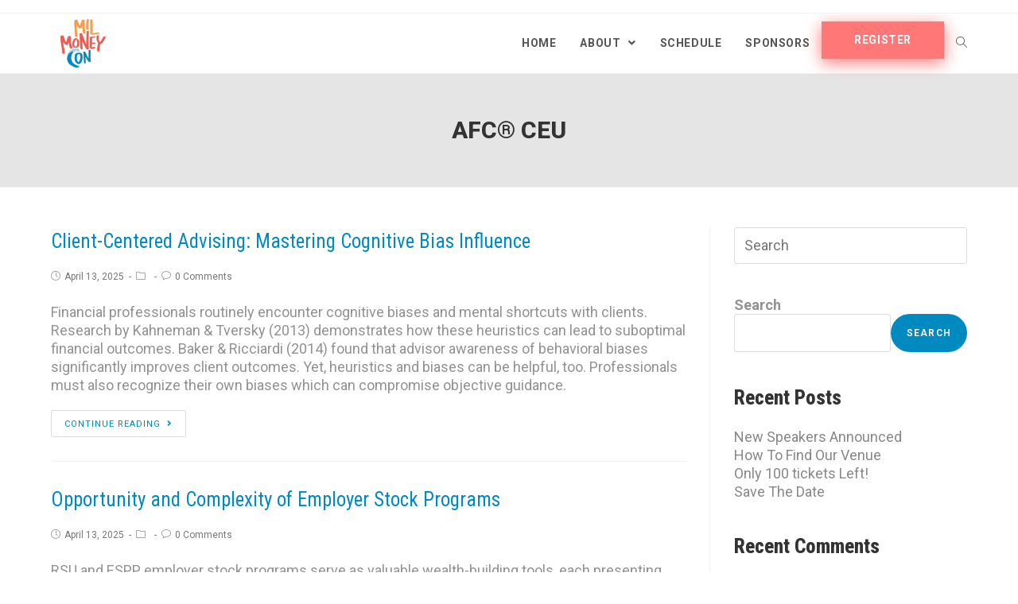

--- FILE ---
content_type: text/html; charset=UTF-8
request_url: https://milmoneycon.com/tracks/afcpe-ceu-preapproved/
body_size: 38335
content:
<!DOCTYPE html>
<html class="html" lang="en-US" itemscope itemtype="http://schema.org/Article"><!-- Twitter conversion tracking base code -->
<script>
!function(e,t,n,s,u,a){e.twq||(s=e.twq=function(){s.exe?s.exe.apply(s,arguments):s.queue.push(arguments);
},s.version='1.1',s.queue=[],u=t.createElement(n),u.async=!0,u.src='https://static.ads-twitter.com/uwt.js',
a=t.getElementsByTagName(n)[0],a.parentNode.insertBefore(u,a))}(window,document,'script');
twq('config','ojck6');
</script>
<!-- End Twitter conversion tracking base code -->
<head>
	<meta charset="UTF-8">
	<link rel="profile" href="http://gmpg.org/xfn/11">

	<meta name='robots' content='index, follow, max-image-preview:large, max-snippet:-1, max-video-preview:-1' />
<meta name="viewport" content="width=device-width, initial-scale=1">
	<!-- This site is optimized with the Yoast SEO plugin v26.7 - https://yoast.com/wordpress/plugins/seo/ -->
	<title>AFC® CEU Archives - MilMoneyCon</title>
	<link rel="canonical" href="https://milmoneycon.com/tracks/afcpe-ceu-preapproved/" />
	<link rel="next" href="https://milmoneycon.com/tracks/afcpe-ceu-preapproved/page/2/" />
	<meta property="og:locale" content="en_US" />
	<meta property="og:type" content="article" />
	<meta property="og:title" content="AFC® CEU Archives - MilMoneyCon" />
	<meta property="og:url" content="https://milmoneycon.com/tracks/afcpe-ceu-preapproved/" />
	<meta property="og:site_name" content="MilMoneyCon" />
	<meta name="twitter:card" content="summary_large_image" />
	<script type="application/ld+json" class="yoast-schema-graph">{"@context":"https://schema.org","@graph":[{"@type":"CollectionPage","@id":"https://milmoneycon.com/tracks/afcpe-ceu-preapproved/","url":"https://milmoneycon.com/tracks/afcpe-ceu-preapproved/","name":"AFC® CEU Archives - MilMoneyCon","isPartOf":{"@id":"https://milmoneycon.com/#website"},"breadcrumb":{"@id":"https://milmoneycon.com/tracks/afcpe-ceu-preapproved/#breadcrumb"},"inLanguage":"en-US"},{"@type":"BreadcrumbList","@id":"https://milmoneycon.com/tracks/afcpe-ceu-preapproved/#breadcrumb","itemListElement":[{"@type":"ListItem","position":1,"name":"Home","item":"https://milmoneycon.com/"},{"@type":"ListItem","position":2,"name":"AFC® CEU"}]},{"@type":"WebSite","@id":"https://milmoneycon.com/#website","url":"https://milmoneycon.com/","name":"MilMoneyCon","description":"","publisher":{"@id":"https://milmoneycon.com/#organization"},"potentialAction":[{"@type":"SearchAction","target":{"@type":"EntryPoint","urlTemplate":"https://milmoneycon.com/?s={search_term_string}"},"query-input":{"@type":"PropertyValueSpecification","valueRequired":true,"valueName":"search_term_string"}}],"inLanguage":"en-US"},{"@type":"Organization","@id":"https://milmoneycon.com/#organization","name":"MilMoney Media, LLC","url":"https://milmoneycon.com/","logo":{"@type":"ImageObject","inLanguage":"en-US","@id":"https://milmoneycon.com/#/schema/logo/image/","url":"https://i0.wp.com/milmoneycon.com/wp-content/uploads/2021/11/cropped-MMC-Logo-500-x-200-px.png?fit=500%2C138&ssl=1","contentUrl":"https://i0.wp.com/milmoneycon.com/wp-content/uploads/2021/11/cropped-MMC-Logo-500-x-200-px.png?fit=500%2C138&ssl=1","width":500,"height":138,"caption":"MilMoney Media, LLC"},"image":{"@id":"https://milmoneycon.com/#/schema/logo/image/"},"sameAs":["https://www.facebook.com/MilMoneyCon","https://www.instagram.com/milmoneycon"]}]}</script>
	<!-- / Yoast SEO plugin. -->


<link rel='dns-prefetch' href='//milmoneycon.com' />
<link rel='dns-prefetch' href='//stats.wp.com' />
<link rel='dns-prefetch' href='//fonts.googleapis.com' />
<link rel='preconnect' href='//i0.wp.com' />
<link rel="alternate" type="application/rss+xml" title="MilMoneyCon &raquo; Feed" href="https://milmoneycon.com/feed/" />
<link rel="alternate" type="application/rss+xml" title="MilMoneyCon &raquo; Comments Feed" href="https://milmoneycon.com/comments/feed/" />
<link rel="alternate" type="application/rss+xml" title="MilMoneyCon &raquo; AFC® CEU Track Feed" href="https://milmoneycon.com/tracks/afcpe-ceu-preapproved/feed/" />
		<!-- This site uses the Google Analytics by MonsterInsights plugin v9.11.1 - Using Analytics tracking - https://www.monsterinsights.com/ -->
							<script src="//www.googletagmanager.com/gtag/js?id=G-80N97GHG41"  data-cfasync="false" data-wpfc-render="false" type="text/javascript" async></script>
			<script data-cfasync="false" data-wpfc-render="false" type="text/javascript">
				var mi_version = '9.11.1';
				var mi_track_user = true;
				var mi_no_track_reason = '';
								var MonsterInsightsDefaultLocations = {"page_location":"https:\/\/milmoneycon.com\/tracks\/afcpe-ceu-preapproved\/"};
								if ( typeof MonsterInsightsPrivacyGuardFilter === 'function' ) {
					var MonsterInsightsLocations = (typeof MonsterInsightsExcludeQuery === 'object') ? MonsterInsightsPrivacyGuardFilter( MonsterInsightsExcludeQuery ) : MonsterInsightsPrivacyGuardFilter( MonsterInsightsDefaultLocations );
				} else {
					var MonsterInsightsLocations = (typeof MonsterInsightsExcludeQuery === 'object') ? MonsterInsightsExcludeQuery : MonsterInsightsDefaultLocations;
				}

								var disableStrs = [
										'ga-disable-G-80N97GHG41',
									];

				/* Function to detect opted out users */
				function __gtagTrackerIsOptedOut() {
					for (var index = 0; index < disableStrs.length; index++) {
						if (document.cookie.indexOf(disableStrs[index] + '=true') > -1) {
							return true;
						}
					}

					return false;
				}

				/* Disable tracking if the opt-out cookie exists. */
				if (__gtagTrackerIsOptedOut()) {
					for (var index = 0; index < disableStrs.length; index++) {
						window[disableStrs[index]] = true;
					}
				}

				/* Opt-out function */
				function __gtagTrackerOptout() {
					for (var index = 0; index < disableStrs.length; index++) {
						document.cookie = disableStrs[index] + '=true; expires=Thu, 31 Dec 2099 23:59:59 UTC; path=/';
						window[disableStrs[index]] = true;
					}
				}

				if ('undefined' === typeof gaOptout) {
					function gaOptout() {
						__gtagTrackerOptout();
					}
				}
								window.dataLayer = window.dataLayer || [];

				window.MonsterInsightsDualTracker = {
					helpers: {},
					trackers: {},
				};
				if (mi_track_user) {
					function __gtagDataLayer() {
						dataLayer.push(arguments);
					}

					function __gtagTracker(type, name, parameters) {
						if (!parameters) {
							parameters = {};
						}

						if (parameters.send_to) {
							__gtagDataLayer.apply(null, arguments);
							return;
						}

						if (type === 'event') {
														parameters.send_to = monsterinsights_frontend.v4_id;
							var hookName = name;
							if (typeof parameters['event_category'] !== 'undefined') {
								hookName = parameters['event_category'] + ':' + name;
							}

							if (typeof MonsterInsightsDualTracker.trackers[hookName] !== 'undefined') {
								MonsterInsightsDualTracker.trackers[hookName](parameters);
							} else {
								__gtagDataLayer('event', name, parameters);
							}
							
						} else {
							__gtagDataLayer.apply(null, arguments);
						}
					}

					__gtagTracker('js', new Date());
					__gtagTracker('set', {
						'developer_id.dZGIzZG': true,
											});
					if ( MonsterInsightsLocations.page_location ) {
						__gtagTracker('set', MonsterInsightsLocations);
					}
										__gtagTracker('config', 'G-80N97GHG41', {"forceSSL":"true","link_attribution":"true"} );
										window.gtag = __gtagTracker;										(function () {
						/* https://developers.google.com/analytics/devguides/collection/analyticsjs/ */
						/* ga and __gaTracker compatibility shim. */
						var noopfn = function () {
							return null;
						};
						var newtracker = function () {
							return new Tracker();
						};
						var Tracker = function () {
							return null;
						};
						var p = Tracker.prototype;
						p.get = noopfn;
						p.set = noopfn;
						p.send = function () {
							var args = Array.prototype.slice.call(arguments);
							args.unshift('send');
							__gaTracker.apply(null, args);
						};
						var __gaTracker = function () {
							var len = arguments.length;
							if (len === 0) {
								return;
							}
							var f = arguments[len - 1];
							if (typeof f !== 'object' || f === null || typeof f.hitCallback !== 'function') {
								if ('send' === arguments[0]) {
									var hitConverted, hitObject = false, action;
									if ('event' === arguments[1]) {
										if ('undefined' !== typeof arguments[3]) {
											hitObject = {
												'eventAction': arguments[3],
												'eventCategory': arguments[2],
												'eventLabel': arguments[4],
												'value': arguments[5] ? arguments[5] : 1,
											}
										}
									}
									if ('pageview' === arguments[1]) {
										if ('undefined' !== typeof arguments[2]) {
											hitObject = {
												'eventAction': 'page_view',
												'page_path': arguments[2],
											}
										}
									}
									if (typeof arguments[2] === 'object') {
										hitObject = arguments[2];
									}
									if (typeof arguments[5] === 'object') {
										Object.assign(hitObject, arguments[5]);
									}
									if ('undefined' !== typeof arguments[1].hitType) {
										hitObject = arguments[1];
										if ('pageview' === hitObject.hitType) {
											hitObject.eventAction = 'page_view';
										}
									}
									if (hitObject) {
										action = 'timing' === arguments[1].hitType ? 'timing_complete' : hitObject.eventAction;
										hitConverted = mapArgs(hitObject);
										__gtagTracker('event', action, hitConverted);
									}
								}
								return;
							}

							function mapArgs(args) {
								var arg, hit = {};
								var gaMap = {
									'eventCategory': 'event_category',
									'eventAction': 'event_action',
									'eventLabel': 'event_label',
									'eventValue': 'event_value',
									'nonInteraction': 'non_interaction',
									'timingCategory': 'event_category',
									'timingVar': 'name',
									'timingValue': 'value',
									'timingLabel': 'event_label',
									'page': 'page_path',
									'location': 'page_location',
									'title': 'page_title',
									'referrer' : 'page_referrer',
								};
								for (arg in args) {
																		if (!(!args.hasOwnProperty(arg) || !gaMap.hasOwnProperty(arg))) {
										hit[gaMap[arg]] = args[arg];
									} else {
										hit[arg] = args[arg];
									}
								}
								return hit;
							}

							try {
								f.hitCallback();
							} catch (ex) {
							}
						};
						__gaTracker.create = newtracker;
						__gaTracker.getByName = newtracker;
						__gaTracker.getAll = function () {
							return [];
						};
						__gaTracker.remove = noopfn;
						__gaTracker.loaded = true;
						window['__gaTracker'] = __gaTracker;
					})();
									} else {
										console.log("");
					(function () {
						function __gtagTracker() {
							return null;
						}

						window['__gtagTracker'] = __gtagTracker;
						window['gtag'] = __gtagTracker;
					})();
									}
			</script>
							<!-- / Google Analytics by MonsterInsights -->
		<style id='wp-img-auto-sizes-contain-inline-css' type='text/css'>
img:is([sizes=auto i],[sizes^="auto," i]){contain-intrinsic-size:3000px 1500px}
/*# sourceURL=wp-img-auto-sizes-contain-inline-css */
</style>
<style id='wp-emoji-styles-inline-css' type='text/css'>

	img.wp-smiley, img.emoji {
		display: inline !important;
		border: none !important;
		box-shadow: none !important;
		height: 1em !important;
		width: 1em !important;
		margin: 0 0.07em !important;
		vertical-align: -0.1em !important;
		background: none !important;
		padding: 0 !important;
	}
/*# sourceURL=wp-emoji-styles-inline-css */
</style>
<style id='wp-block-library-inline-css' type='text/css'>
:root{--wp-block-synced-color:#7a00df;--wp-block-synced-color--rgb:122,0,223;--wp-bound-block-color:var(--wp-block-synced-color);--wp-editor-canvas-background:#ddd;--wp-admin-theme-color:#007cba;--wp-admin-theme-color--rgb:0,124,186;--wp-admin-theme-color-darker-10:#006ba1;--wp-admin-theme-color-darker-10--rgb:0,107,160.5;--wp-admin-theme-color-darker-20:#005a87;--wp-admin-theme-color-darker-20--rgb:0,90,135;--wp-admin-border-width-focus:2px}@media (min-resolution:192dpi){:root{--wp-admin-border-width-focus:1.5px}}.wp-element-button{cursor:pointer}:root .has-very-light-gray-background-color{background-color:#eee}:root .has-very-dark-gray-background-color{background-color:#313131}:root .has-very-light-gray-color{color:#eee}:root .has-very-dark-gray-color{color:#313131}:root .has-vivid-green-cyan-to-vivid-cyan-blue-gradient-background{background:linear-gradient(135deg,#00d084,#0693e3)}:root .has-purple-crush-gradient-background{background:linear-gradient(135deg,#34e2e4,#4721fb 50%,#ab1dfe)}:root .has-hazy-dawn-gradient-background{background:linear-gradient(135deg,#faaca8,#dad0ec)}:root .has-subdued-olive-gradient-background{background:linear-gradient(135deg,#fafae1,#67a671)}:root .has-atomic-cream-gradient-background{background:linear-gradient(135deg,#fdd79a,#004a59)}:root .has-nightshade-gradient-background{background:linear-gradient(135deg,#330968,#31cdcf)}:root .has-midnight-gradient-background{background:linear-gradient(135deg,#020381,#2874fc)}:root{--wp--preset--font-size--normal:16px;--wp--preset--font-size--huge:42px}.has-regular-font-size{font-size:1em}.has-larger-font-size{font-size:2.625em}.has-normal-font-size{font-size:var(--wp--preset--font-size--normal)}.has-huge-font-size{font-size:var(--wp--preset--font-size--huge)}.has-text-align-center{text-align:center}.has-text-align-left{text-align:left}.has-text-align-right{text-align:right}.has-fit-text{white-space:nowrap!important}#end-resizable-editor-section{display:none}.aligncenter{clear:both}.items-justified-left{justify-content:flex-start}.items-justified-center{justify-content:center}.items-justified-right{justify-content:flex-end}.items-justified-space-between{justify-content:space-between}.screen-reader-text{border:0;clip-path:inset(50%);height:1px;margin:-1px;overflow:hidden;padding:0;position:absolute;width:1px;word-wrap:normal!important}.screen-reader-text:focus{background-color:#ddd;clip-path:none;color:#444;display:block;font-size:1em;height:auto;left:5px;line-height:normal;padding:15px 23px 14px;text-decoration:none;top:5px;width:auto;z-index:100000}html :where(.has-border-color){border-style:solid}html :where([style*=border-top-color]){border-top-style:solid}html :where([style*=border-right-color]){border-right-style:solid}html :where([style*=border-bottom-color]){border-bottom-style:solid}html :where([style*=border-left-color]){border-left-style:solid}html :where([style*=border-width]){border-style:solid}html :where([style*=border-top-width]){border-top-style:solid}html :where([style*=border-right-width]){border-right-style:solid}html :where([style*=border-bottom-width]){border-bottom-style:solid}html :where([style*=border-left-width]){border-left-style:solid}html :where(img[class*=wp-image-]){height:auto;max-width:100%}:where(figure){margin:0 0 1em}html :where(.is-position-sticky){--wp-admin--admin-bar--position-offset:var(--wp-admin--admin-bar--height,0px)}@media screen and (max-width:600px){html :where(.is-position-sticky){--wp-admin--admin-bar--position-offset:0px}}

/*# sourceURL=wp-block-library-inline-css */
</style><style id='wp-block-archives-inline-css' type='text/css'>
.wp-block-archives{box-sizing:border-box}.wp-block-archives-dropdown label{display:block}
/*# sourceURL=https://milmoneycon.com/wp-includes/blocks/archives/style.min.css */
</style>
<style id='wp-block-categories-inline-css' type='text/css'>
.wp-block-categories{box-sizing:border-box}.wp-block-categories.alignleft{margin-right:2em}.wp-block-categories.alignright{margin-left:2em}.wp-block-categories.wp-block-categories-dropdown.aligncenter{text-align:center}.wp-block-categories .wp-block-categories__label{display:block;width:100%}
/*# sourceURL=https://milmoneycon.com/wp-includes/blocks/categories/style.min.css */
</style>
<style id='wp-block-heading-inline-css' type='text/css'>
h1:where(.wp-block-heading).has-background,h2:where(.wp-block-heading).has-background,h3:where(.wp-block-heading).has-background,h4:where(.wp-block-heading).has-background,h5:where(.wp-block-heading).has-background,h6:where(.wp-block-heading).has-background{padding:1.25em 2.375em}h1.has-text-align-left[style*=writing-mode]:where([style*=vertical-lr]),h1.has-text-align-right[style*=writing-mode]:where([style*=vertical-rl]),h2.has-text-align-left[style*=writing-mode]:where([style*=vertical-lr]),h2.has-text-align-right[style*=writing-mode]:where([style*=vertical-rl]),h3.has-text-align-left[style*=writing-mode]:where([style*=vertical-lr]),h3.has-text-align-right[style*=writing-mode]:where([style*=vertical-rl]),h4.has-text-align-left[style*=writing-mode]:where([style*=vertical-lr]),h4.has-text-align-right[style*=writing-mode]:where([style*=vertical-rl]),h5.has-text-align-left[style*=writing-mode]:where([style*=vertical-lr]),h5.has-text-align-right[style*=writing-mode]:where([style*=vertical-rl]),h6.has-text-align-left[style*=writing-mode]:where([style*=vertical-lr]),h6.has-text-align-right[style*=writing-mode]:where([style*=vertical-rl]){rotate:180deg}
/*# sourceURL=https://milmoneycon.com/wp-includes/blocks/heading/style.min.css */
</style>
<style id='wp-block-latest-comments-inline-css' type='text/css'>
ol.wp-block-latest-comments{box-sizing:border-box;margin-left:0}:where(.wp-block-latest-comments:not([style*=line-height] .wp-block-latest-comments__comment)){line-height:1.1}:where(.wp-block-latest-comments:not([style*=line-height] .wp-block-latest-comments__comment-excerpt p)){line-height:1.8}.has-dates :where(.wp-block-latest-comments:not([style*=line-height])),.has-excerpts :where(.wp-block-latest-comments:not([style*=line-height])){line-height:1.5}.wp-block-latest-comments .wp-block-latest-comments{padding-left:0}.wp-block-latest-comments__comment{list-style:none;margin-bottom:1em}.has-avatars .wp-block-latest-comments__comment{list-style:none;min-height:2.25em}.has-avatars .wp-block-latest-comments__comment .wp-block-latest-comments__comment-excerpt,.has-avatars .wp-block-latest-comments__comment .wp-block-latest-comments__comment-meta{margin-left:3.25em}.wp-block-latest-comments__comment-excerpt p{font-size:.875em;margin:.36em 0 1.4em}.wp-block-latest-comments__comment-date{display:block;font-size:.75em}.wp-block-latest-comments .avatar,.wp-block-latest-comments__comment-avatar{border-radius:1.5em;display:block;float:left;height:2.5em;margin-right:.75em;width:2.5em}.wp-block-latest-comments[class*=-font-size] a,.wp-block-latest-comments[style*=font-size] a{font-size:inherit}
/*# sourceURL=https://milmoneycon.com/wp-includes/blocks/latest-comments/style.min.css */
</style>
<style id='wp-block-latest-posts-inline-css' type='text/css'>
.wp-block-latest-posts{box-sizing:border-box}.wp-block-latest-posts.alignleft{margin-right:2em}.wp-block-latest-posts.alignright{margin-left:2em}.wp-block-latest-posts.wp-block-latest-posts__list{list-style:none}.wp-block-latest-posts.wp-block-latest-posts__list li{clear:both;overflow-wrap:break-word}.wp-block-latest-posts.is-grid{display:flex;flex-wrap:wrap}.wp-block-latest-posts.is-grid li{margin:0 1.25em 1.25em 0;width:100%}@media (min-width:600px){.wp-block-latest-posts.columns-2 li{width:calc(50% - .625em)}.wp-block-latest-posts.columns-2 li:nth-child(2n){margin-right:0}.wp-block-latest-posts.columns-3 li{width:calc(33.33333% - .83333em)}.wp-block-latest-posts.columns-3 li:nth-child(3n){margin-right:0}.wp-block-latest-posts.columns-4 li{width:calc(25% - .9375em)}.wp-block-latest-posts.columns-4 li:nth-child(4n){margin-right:0}.wp-block-latest-posts.columns-5 li{width:calc(20% - 1em)}.wp-block-latest-posts.columns-5 li:nth-child(5n){margin-right:0}.wp-block-latest-posts.columns-6 li{width:calc(16.66667% - 1.04167em)}.wp-block-latest-posts.columns-6 li:nth-child(6n){margin-right:0}}:root :where(.wp-block-latest-posts.is-grid){padding:0}:root :where(.wp-block-latest-posts.wp-block-latest-posts__list){padding-left:0}.wp-block-latest-posts__post-author,.wp-block-latest-posts__post-date{display:block;font-size:.8125em}.wp-block-latest-posts__post-excerpt,.wp-block-latest-posts__post-full-content{margin-bottom:1em;margin-top:.5em}.wp-block-latest-posts__featured-image a{display:inline-block}.wp-block-latest-posts__featured-image img{height:auto;max-width:100%;width:auto}.wp-block-latest-posts__featured-image.alignleft{float:left;margin-right:1em}.wp-block-latest-posts__featured-image.alignright{float:right;margin-left:1em}.wp-block-latest-posts__featured-image.aligncenter{margin-bottom:1em;text-align:center}
/*# sourceURL=https://milmoneycon.com/wp-includes/blocks/latest-posts/style.min.css */
</style>
<style id='wp-block-search-inline-css' type='text/css'>
.wp-block-search__button{margin-left:10px;word-break:normal}.wp-block-search__button.has-icon{line-height:0}.wp-block-search__button svg{height:1.25em;min-height:24px;min-width:24px;width:1.25em;fill:currentColor;vertical-align:text-bottom}:where(.wp-block-search__button){border:1px solid #ccc;padding:6px 10px}.wp-block-search__inside-wrapper{display:flex;flex:auto;flex-wrap:nowrap;max-width:100%}.wp-block-search__label{width:100%}.wp-block-search.wp-block-search__button-only .wp-block-search__button{box-sizing:border-box;display:flex;flex-shrink:0;justify-content:center;margin-left:0;max-width:100%}.wp-block-search.wp-block-search__button-only .wp-block-search__inside-wrapper{min-width:0!important;transition-property:width}.wp-block-search.wp-block-search__button-only .wp-block-search__input{flex-basis:100%;transition-duration:.3s}.wp-block-search.wp-block-search__button-only.wp-block-search__searchfield-hidden,.wp-block-search.wp-block-search__button-only.wp-block-search__searchfield-hidden .wp-block-search__inside-wrapper{overflow:hidden}.wp-block-search.wp-block-search__button-only.wp-block-search__searchfield-hidden .wp-block-search__input{border-left-width:0!important;border-right-width:0!important;flex-basis:0;flex-grow:0;margin:0;min-width:0!important;padding-left:0!important;padding-right:0!important;width:0!important}:where(.wp-block-search__input){appearance:none;border:1px solid #949494;flex-grow:1;font-family:inherit;font-size:inherit;font-style:inherit;font-weight:inherit;letter-spacing:inherit;line-height:inherit;margin-left:0;margin-right:0;min-width:3rem;padding:8px;text-decoration:unset!important;text-transform:inherit}:where(.wp-block-search__button-inside .wp-block-search__inside-wrapper){background-color:#fff;border:1px solid #949494;box-sizing:border-box;padding:4px}:where(.wp-block-search__button-inside .wp-block-search__inside-wrapper) .wp-block-search__input{border:none;border-radius:0;padding:0 4px}:where(.wp-block-search__button-inside .wp-block-search__inside-wrapper) .wp-block-search__input:focus{outline:none}:where(.wp-block-search__button-inside .wp-block-search__inside-wrapper) :where(.wp-block-search__button){padding:4px 8px}.wp-block-search.aligncenter .wp-block-search__inside-wrapper{margin:auto}.wp-block[data-align=right] .wp-block-search.wp-block-search__button-only .wp-block-search__inside-wrapper{float:right}
/*# sourceURL=https://milmoneycon.com/wp-includes/blocks/search/style.min.css */
</style>
<style id='wp-block-search-theme-inline-css' type='text/css'>
.wp-block-search .wp-block-search__label{font-weight:700}.wp-block-search__button{border:1px solid #ccc;padding:.375em .625em}
/*# sourceURL=https://milmoneycon.com/wp-includes/blocks/search/theme.min.css */
</style>
<style id='wp-block-group-inline-css' type='text/css'>
.wp-block-group{box-sizing:border-box}:where(.wp-block-group.wp-block-group-is-layout-constrained){position:relative}
/*# sourceURL=https://milmoneycon.com/wp-includes/blocks/group/style.min.css */
</style>
<style id='wp-block-group-theme-inline-css' type='text/css'>
:where(.wp-block-group.has-background){padding:1.25em 2.375em}
/*# sourceURL=https://milmoneycon.com/wp-includes/blocks/group/theme.min.css */
</style>
<style id='global-styles-inline-css' type='text/css'>
:root{--wp--preset--aspect-ratio--square: 1;--wp--preset--aspect-ratio--4-3: 4/3;--wp--preset--aspect-ratio--3-4: 3/4;--wp--preset--aspect-ratio--3-2: 3/2;--wp--preset--aspect-ratio--2-3: 2/3;--wp--preset--aspect-ratio--16-9: 16/9;--wp--preset--aspect-ratio--9-16: 9/16;--wp--preset--color--black: #000000;--wp--preset--color--cyan-bluish-gray: #abb8c3;--wp--preset--color--white: #ffffff;--wp--preset--color--pale-pink: #f78da7;--wp--preset--color--vivid-red: #cf2e2e;--wp--preset--color--luminous-vivid-orange: #ff6900;--wp--preset--color--luminous-vivid-amber: #fcb900;--wp--preset--color--light-green-cyan: #7bdcb5;--wp--preset--color--vivid-green-cyan: #00d084;--wp--preset--color--pale-cyan-blue: #8ed1fc;--wp--preset--color--vivid-cyan-blue: #0693e3;--wp--preset--color--vivid-purple: #9b51e0;--wp--preset--gradient--vivid-cyan-blue-to-vivid-purple: linear-gradient(135deg,rgb(6,147,227) 0%,rgb(155,81,224) 100%);--wp--preset--gradient--light-green-cyan-to-vivid-green-cyan: linear-gradient(135deg,rgb(122,220,180) 0%,rgb(0,208,130) 100%);--wp--preset--gradient--luminous-vivid-amber-to-luminous-vivid-orange: linear-gradient(135deg,rgb(252,185,0) 0%,rgb(255,105,0) 100%);--wp--preset--gradient--luminous-vivid-orange-to-vivid-red: linear-gradient(135deg,rgb(255,105,0) 0%,rgb(207,46,46) 100%);--wp--preset--gradient--very-light-gray-to-cyan-bluish-gray: linear-gradient(135deg,rgb(238,238,238) 0%,rgb(169,184,195) 100%);--wp--preset--gradient--cool-to-warm-spectrum: linear-gradient(135deg,rgb(74,234,220) 0%,rgb(151,120,209) 20%,rgb(207,42,186) 40%,rgb(238,44,130) 60%,rgb(251,105,98) 80%,rgb(254,248,76) 100%);--wp--preset--gradient--blush-light-purple: linear-gradient(135deg,rgb(255,206,236) 0%,rgb(152,150,240) 100%);--wp--preset--gradient--blush-bordeaux: linear-gradient(135deg,rgb(254,205,165) 0%,rgb(254,45,45) 50%,rgb(107,0,62) 100%);--wp--preset--gradient--luminous-dusk: linear-gradient(135deg,rgb(255,203,112) 0%,rgb(199,81,192) 50%,rgb(65,88,208) 100%);--wp--preset--gradient--pale-ocean: linear-gradient(135deg,rgb(255,245,203) 0%,rgb(182,227,212) 50%,rgb(51,167,181) 100%);--wp--preset--gradient--electric-grass: linear-gradient(135deg,rgb(202,248,128) 0%,rgb(113,206,126) 100%);--wp--preset--gradient--midnight: linear-gradient(135deg,rgb(2,3,129) 0%,rgb(40,116,252) 100%);--wp--preset--font-size--small: 13px;--wp--preset--font-size--medium: 20px;--wp--preset--font-size--large: 36px;--wp--preset--font-size--x-large: 42px;--wp--preset--spacing--20: 0.44rem;--wp--preset--spacing--30: 0.67rem;--wp--preset--spacing--40: 1rem;--wp--preset--spacing--50: 1.5rem;--wp--preset--spacing--60: 2.25rem;--wp--preset--spacing--70: 3.38rem;--wp--preset--spacing--80: 5.06rem;--wp--preset--shadow--natural: 6px 6px 9px rgba(0, 0, 0, 0.2);--wp--preset--shadow--deep: 12px 12px 50px rgba(0, 0, 0, 0.4);--wp--preset--shadow--sharp: 6px 6px 0px rgba(0, 0, 0, 0.2);--wp--preset--shadow--outlined: 6px 6px 0px -3px rgb(255, 255, 255), 6px 6px rgb(0, 0, 0);--wp--preset--shadow--crisp: 6px 6px 0px rgb(0, 0, 0);}:where(.is-layout-flex){gap: 0.5em;}:where(.is-layout-grid){gap: 0.5em;}body .is-layout-flex{display: flex;}.is-layout-flex{flex-wrap: wrap;align-items: center;}.is-layout-flex > :is(*, div){margin: 0;}body .is-layout-grid{display: grid;}.is-layout-grid > :is(*, div){margin: 0;}:where(.wp-block-columns.is-layout-flex){gap: 2em;}:where(.wp-block-columns.is-layout-grid){gap: 2em;}:where(.wp-block-post-template.is-layout-flex){gap: 1.25em;}:where(.wp-block-post-template.is-layout-grid){gap: 1.25em;}.has-black-color{color: var(--wp--preset--color--black) !important;}.has-cyan-bluish-gray-color{color: var(--wp--preset--color--cyan-bluish-gray) !important;}.has-white-color{color: var(--wp--preset--color--white) !important;}.has-pale-pink-color{color: var(--wp--preset--color--pale-pink) !important;}.has-vivid-red-color{color: var(--wp--preset--color--vivid-red) !important;}.has-luminous-vivid-orange-color{color: var(--wp--preset--color--luminous-vivid-orange) !important;}.has-luminous-vivid-amber-color{color: var(--wp--preset--color--luminous-vivid-amber) !important;}.has-light-green-cyan-color{color: var(--wp--preset--color--light-green-cyan) !important;}.has-vivid-green-cyan-color{color: var(--wp--preset--color--vivid-green-cyan) !important;}.has-pale-cyan-blue-color{color: var(--wp--preset--color--pale-cyan-blue) !important;}.has-vivid-cyan-blue-color{color: var(--wp--preset--color--vivid-cyan-blue) !important;}.has-vivid-purple-color{color: var(--wp--preset--color--vivid-purple) !important;}.has-black-background-color{background-color: var(--wp--preset--color--black) !important;}.has-cyan-bluish-gray-background-color{background-color: var(--wp--preset--color--cyan-bluish-gray) !important;}.has-white-background-color{background-color: var(--wp--preset--color--white) !important;}.has-pale-pink-background-color{background-color: var(--wp--preset--color--pale-pink) !important;}.has-vivid-red-background-color{background-color: var(--wp--preset--color--vivid-red) !important;}.has-luminous-vivid-orange-background-color{background-color: var(--wp--preset--color--luminous-vivid-orange) !important;}.has-luminous-vivid-amber-background-color{background-color: var(--wp--preset--color--luminous-vivid-amber) !important;}.has-light-green-cyan-background-color{background-color: var(--wp--preset--color--light-green-cyan) !important;}.has-vivid-green-cyan-background-color{background-color: var(--wp--preset--color--vivid-green-cyan) !important;}.has-pale-cyan-blue-background-color{background-color: var(--wp--preset--color--pale-cyan-blue) !important;}.has-vivid-cyan-blue-background-color{background-color: var(--wp--preset--color--vivid-cyan-blue) !important;}.has-vivid-purple-background-color{background-color: var(--wp--preset--color--vivid-purple) !important;}.has-black-border-color{border-color: var(--wp--preset--color--black) !important;}.has-cyan-bluish-gray-border-color{border-color: var(--wp--preset--color--cyan-bluish-gray) !important;}.has-white-border-color{border-color: var(--wp--preset--color--white) !important;}.has-pale-pink-border-color{border-color: var(--wp--preset--color--pale-pink) !important;}.has-vivid-red-border-color{border-color: var(--wp--preset--color--vivid-red) !important;}.has-luminous-vivid-orange-border-color{border-color: var(--wp--preset--color--luminous-vivid-orange) !important;}.has-luminous-vivid-amber-border-color{border-color: var(--wp--preset--color--luminous-vivid-amber) !important;}.has-light-green-cyan-border-color{border-color: var(--wp--preset--color--light-green-cyan) !important;}.has-vivid-green-cyan-border-color{border-color: var(--wp--preset--color--vivid-green-cyan) !important;}.has-pale-cyan-blue-border-color{border-color: var(--wp--preset--color--pale-cyan-blue) !important;}.has-vivid-cyan-blue-border-color{border-color: var(--wp--preset--color--vivid-cyan-blue) !important;}.has-vivid-purple-border-color{border-color: var(--wp--preset--color--vivid-purple) !important;}.has-vivid-cyan-blue-to-vivid-purple-gradient-background{background: var(--wp--preset--gradient--vivid-cyan-blue-to-vivid-purple) !important;}.has-light-green-cyan-to-vivid-green-cyan-gradient-background{background: var(--wp--preset--gradient--light-green-cyan-to-vivid-green-cyan) !important;}.has-luminous-vivid-amber-to-luminous-vivid-orange-gradient-background{background: var(--wp--preset--gradient--luminous-vivid-amber-to-luminous-vivid-orange) !important;}.has-luminous-vivid-orange-to-vivid-red-gradient-background{background: var(--wp--preset--gradient--luminous-vivid-orange-to-vivid-red) !important;}.has-very-light-gray-to-cyan-bluish-gray-gradient-background{background: var(--wp--preset--gradient--very-light-gray-to-cyan-bluish-gray) !important;}.has-cool-to-warm-spectrum-gradient-background{background: var(--wp--preset--gradient--cool-to-warm-spectrum) !important;}.has-blush-light-purple-gradient-background{background: var(--wp--preset--gradient--blush-light-purple) !important;}.has-blush-bordeaux-gradient-background{background: var(--wp--preset--gradient--blush-bordeaux) !important;}.has-luminous-dusk-gradient-background{background: var(--wp--preset--gradient--luminous-dusk) !important;}.has-pale-ocean-gradient-background{background: var(--wp--preset--gradient--pale-ocean) !important;}.has-electric-grass-gradient-background{background: var(--wp--preset--gradient--electric-grass) !important;}.has-midnight-gradient-background{background: var(--wp--preset--gradient--midnight) !important;}.has-small-font-size{font-size: var(--wp--preset--font-size--small) !important;}.has-medium-font-size{font-size: var(--wp--preset--font-size--medium) !important;}.has-large-font-size{font-size: var(--wp--preset--font-size--large) !important;}.has-x-large-font-size{font-size: var(--wp--preset--font-size--x-large) !important;}
/*# sourceURL=global-styles-inline-css */
</style>

<style id='classic-theme-styles-inline-css' type='text/css'>
/*! This file is auto-generated */
.wp-block-button__link{color:#fff;background-color:#32373c;border-radius:9999px;box-shadow:none;text-decoration:none;padding:calc(.667em + 2px) calc(1.333em + 2px);font-size:1.125em}.wp-block-file__button{background:#32373c;color:#fff;text-decoration:none}
/*# sourceURL=/wp-includes/css/classic-themes.min.css */
</style>
<link rel='stylesheet' id='conference-blocks-css' href='https://milmoneycon.com/wp-content/plugins/conference/src/assets/min/frontend-block.min.css?ver=1717450388' type='text/css' media='all' />
<link rel='preload' as='style' crossorigin onload="this.rel='stylesheet'" id='font-awesome-css' href='https://milmoneycon.com/wp-content/themes/show-pro/assets/fonts/fontawesome/css/all.min.css?ver=5.7.2' type='text/css' media='all' />
<link rel='stylesheet' id='dashicons-css' href='https://milmoneycon.com/wp-includes/css/dashicons.min.css?ver=6.9' type='text/css' media='all' />
<link rel='preload' as='style' crossorigin onload="this.rel='stylesheet'" id='simple-line-icons-css' href='https://milmoneycon.com/wp-content/themes/show-pro/assets/css/third/simple-line-icons.min.css?ver=2.4.0' type='text/css' media='all' />
<link rel='stylesheet' id='reactr-style-css' href='https://milmoneycon.com/wp-content/themes/show-pro/assets/css/style.min.css?ver=1.0.3' type='text/css' media='all' />
<link rel='stylesheet' id='reactr-hamburgers-css' href='https://milmoneycon.com/wp-content/themes/show-pro/assets/css/third/hamburgers/hamburgers.min.css?ver=1.0.3' type='text/css' media='all' />
<link rel='stylesheet' id='reactr-3dx-css' href='https://milmoneycon.com/wp-content/themes/show-pro/assets/css/third/hamburgers/types/3dx.css?ver=1.0.3' type='text/css' media='all' />
<link rel='stylesheet' id='reactr-google-font-roboto-css' href='//fonts.googleapis.com/css?family=Roboto%3A100%2C200%2C300%2C400%2C500%2C600%2C700%2C800%2C900%2C100i%2C200i%2C300i%2C400i%2C500i%2C600i%2C700i%2C800i%2C900i&#038;subset=latin&#038;ver=6.9' type='text/css' media='all' />
<link rel='stylesheet' id='reactr-google-font-roboto-condensed-css' href='//fonts.googleapis.com/css?family=Roboto+Condensed%3A100%2C200%2C300%2C400%2C500%2C600%2C700%2C800%2C900%2C100i%2C200i%2C300i%2C400i%2C500i%2C600i%2C700i%2C800i%2C900i&#038;subset=latin&#038;ver=6.9' type='text/css' media='all' />
<style id='kadence-blocks-global-variables-inline-css' type='text/css'>
:root {--global-kb-font-size-sm:clamp(0.8rem, 0.73rem + 0.217vw, 0.9rem);--global-kb-font-size-md:clamp(1.1rem, 0.995rem + 0.326vw, 1.25rem);--global-kb-font-size-lg:clamp(1.75rem, 1.576rem + 0.543vw, 2rem);--global-kb-font-size-xl:clamp(2.25rem, 1.728rem + 1.63vw, 3rem);--global-kb-font-size-xxl:clamp(2.5rem, 1.456rem + 3.26vw, 4rem);--global-kb-font-size-xxxl:clamp(2.75rem, 0.489rem + 7.065vw, 6rem);}:root {--global-palette1: #3182CE;--global-palette2: #2B6CB0;--global-palette3: #1A202C;--global-palette4: #2D3748;--global-palette5: #4A5568;--global-palette6: #718096;--global-palette7: #EDF2F7;--global-palette8: #F7FAFC;--global-palette9: #ffffff;}
/*# sourceURL=kadence-blocks-global-variables-inline-css */
</style>
<link rel='stylesheet' id='reactr-side-panel-style-css' href='https://milmoneycon.com/wp-content/themes/show-pro/inc/side-panel/assets/css/style.min.css?ver=6.9' type='text/css' media='all' />
<link rel='stylesheet' id='reactr-sh-styles-css' href='https://milmoneycon.com/wp-content/themes/show-pro/inc/sticky-header//assets/css/style.min.css?ver=6.9' type='text/css' media='all' />
<link rel='stylesheet' id='inc-frontend-css' href='https://milmoneycon.com/wp-content/plugins/imark-interactive-toolkit/frontend/css/inc-frontend-style.css?ver=2.6.3' type='text/css' media='all' />
<link rel='stylesheet' id='imp-frontend-css' href='https://milmoneycon.com/wp-content/plugins/imark-interactive-toolkit/frontend/css/imp-frontend-style.css?ver=2.6.3' type='text/css' media='all' />
<script type="text/javascript" src="https://milmoneycon.com/wp-content/plugins/google-analytics-for-wordpress/assets/js/frontend-gtag.min.js?ver=9.11.1" id="monsterinsights-frontend-script-js" async="async" data-wp-strategy="async"></script>
<script data-cfasync="false" data-wpfc-render="false" type="text/javascript" id='monsterinsights-frontend-script-js-extra'>/* <![CDATA[ */
var monsterinsights_frontend = {"js_events_tracking":"true","download_extensions":"doc,pdf,ppt,zip,xls,docx,pptx,xlsx","inbound_paths":"[{\"path\":\"\\\/go\\\/\",\"label\":\"affiliate\"},{\"path\":\"\\\/recommend\\\/\",\"label\":\"affiliate\"}]","home_url":"https:\/\/milmoneycon.com","hash_tracking":"false","v4_id":"G-80N97GHG41"};/* ]]> */
</script>
<script type="text/javascript" src="https://milmoneycon.com/wp-includes/js/jquery/jquery.min.js?ver=3.7.1" id="jquery-core-js"></script>
<script type="text/javascript" src="https://milmoneycon.com/wp-includes/js/jquery/jquery-migrate.min.js?ver=3.4.1" id="jquery-migrate-js"></script>
<link rel="https://api.w.org/" href="https://milmoneycon.com/wp-json/" /><link rel="alternate" title="JSON" type="application/json" href="https://milmoneycon.com/wp-json/wp/v2/track/23" /><link rel="EditURI" type="application/rsd+xml" title="RSD" href="https://milmoneycon.com/xmlrpc.php?rsd" />
<meta name="generator" content="WordPress 6.9" />
	<style>img#wpstats{display:none}</style>
		
<!-- Meta Pixel Code -->
<script type='text/javascript'>
!function(f,b,e,v,n,t,s){if(f.fbq)return;n=f.fbq=function(){n.callMethod?
n.callMethod.apply(n,arguments):n.queue.push(arguments)};if(!f._fbq)f._fbq=n;
n.push=n;n.loaded=!0;n.version='2.0';n.queue=[];t=b.createElement(e);t.async=!0;
t.src=v;s=b.getElementsByTagName(e)[0];s.parentNode.insertBefore(t,s)}(window,
document,'script','https://connect.facebook.net/en_US/fbevents.js');
</script>
<!-- End Meta Pixel Code -->
<script type='text/javascript'>var url = window.location.origin + '?ob=open-bridge';
            fbq('set', 'openbridge', '1379024373968833', url);
fbq('init', '1379024373968833', {}, {
    "agent": "wordpress-6.9-4.1.5"
})</script><script type='text/javascript'>
    fbq('track', 'PageView', []);
  </script><link rel="icon" href="https://i0.wp.com/milmoneycon.com/wp-content/uploads/2023/09/milmoneycon-favicon-180x180-1.jpg?fit=32%2C32&#038;ssl=1" sizes="32x32" />
<link rel="icon" href="https://i0.wp.com/milmoneycon.com/wp-content/uploads/2023/09/milmoneycon-favicon-180x180-1.jpg?fit=180%2C180&#038;ssl=1" sizes="192x192" />
<link rel="apple-touch-icon" href="https://i0.wp.com/milmoneycon.com/wp-content/uploads/2023/09/milmoneycon-favicon-180x180-1.jpg?fit=180%2C180&#038;ssl=1" />
<meta name="msapplication-TileImage" content="https://i0.wp.com/milmoneycon.com/wp-content/uploads/2023/09/milmoneycon-favicon-180x180-1.jpg?fit=180%2C180&#038;ssl=1" />
		<style type="text/css" id="wp-custom-css">
			/*General*/.wp-block-image.d-inline-block{display:inline-block !important}.text-center{text-align:center}.cpro-primary-btn >a{color:#fff !important;border:1px solid #ff7777;background:#ff7777;box-shadow:0 5px 20px 0 rgba( 255,119,119,1);padding:16px 20px}.cpro-primary-btn >a:hover{box-shadow:none}.related-post-title{text-transform:uppercase;font-size:14px}.home-countdown .countdown-container h2{text-transform:uppercase;color:#5b6f76;font-size:30px;font-weight:bold}.home-countdown .countdown-container h3{padding:0;text-transform:uppercase;color:#fff;font-size:15px}.single-speaker-container .session-default .date-filter .date.active{background-color:#ff7777}.single-speaker-container .session-default .date-filter .date.active a{color:#fff}/*Nav*/#site-header .cpro-primary-btn a{line-height:45px !important;margin-top:10px;padding-left:40px !important;padding-right:40px !important}/*Price Section*/.show-price-section ul{list-style-type:none;text-align:center}.show-price-section ul li{margin-bottom:1px}.show-price-section .disabled{opacity:0.6}.show-price-section .featured{box-shadow:0 0 30px 0 rgba( 0,0,0,.2 )}/*Welcome*/.show-welcome ul{list-style-type:none}.show-welcome ul li::before{content:"\2022";color:#ff7777;font-weight:bold;display:inline-block;width:1em}.show-welcome ul li{margin-bottom:1px}/*Work Together*/.work-together .accordion .kt-blocks-accordion-header{padding-top:15px;padding-bottom:15px}.work-together .accordion .first .kt-blocks-accordion-header{margin-top:0}/*Footer 1*/.footer-list li{display:inline-block;margin-right:20px;font-size:14px;letter-spacing:.5px}.register-btn a{color:#ffffff !important;background-color:#0f637d;border:1px solid #ff7777;background:#ff7777;box-shadow:0 5px 20px 0 rgba( 255,119,119,1);padding:17px 35px;font-size:16px;letter-spacing:.3px}.register-btn a:hover{box-shadow:none}/*Responsive*/@media only screen and (max-width:767px){.show-cta-2 .show-btn{text-align:center}#mobile-dropdown{padding-top:20px;padding-bottom:30px}.single-post .page-header{height:400px !important}#mobile-dropdown .cpro-primary-btn a{line-height:30px !important;margin-top:15px;padding-left:40px !important;padding-right:40px !important;display:inline-block;margin-left:40px !important}#site-navigation-wrap .dropdown-menu >li >a,#site-header.full_screen-header .fs-dropdown-menu >li >a,#site-header.top-header #site-navigation-wrap .dropdown-menu >li >a,#site-header.center-header #site-navigation-wrap .dropdown-menu >li >a,#site-header.medium-header #site-navigation-wrap .dropdown-menu >li >a,.reactr-mobile-menu-icon a{font-size:20px !important}#mobile-fullscreen a.close .close-icon-inner,#mobile-fullscreen a.close .close-icon-inner::after{width:25px}}		</style>
		<!-- Reactr CSS -->
<style type="text/css">
.page-header{background-color:#e5e5e5}/* General CSS */a:hover,a.light:hover,.theme-heading .text::before,#top-bar-content >a:hover,#top-bar-social li.reactr-email a:hover,#site-navigation-wrap .dropdown-menu >li >a:hover,#site-header.medium-header #medium-searchform button:hover,.reactr-mobile-menu-icon a:hover,.blog-entry.post .blog-entry-header .entry-title a:hover,.blog-entry.post .blog-entry-readmore a:hover,.blog-entry.thumbnail-entry .blog-entry-category a,ul.meta li a:hover,.dropcap,.single nav.post-navigation .nav-links .title,body .related-post-title a:hover,body #wp-calendar caption,body .contact-info-widget.default i,body .contact-info-widget.big-icons i,body .custom-links-widget .reactr-custom-links li a:hover,body .custom-links-widget .reactr-custom-links li a:hover:before,body .posts-thumbnails-widget li a:hover,body .social-widget li.reactr-email a:hover,.comment-author .comment-meta .comment-reply-link,#respond #cancel-comment-reply-link:hover,#footer-widgets .footer-box a:hover,#footer-bottom a:hover,#footer-bottom #footer-bottom-menu a:hover,.sidr a:hover,.sidr-class-dropdown-toggle:hover,.sidr-class-menu-item-has-children.active >a,.sidr-class-menu-item-has-children.active >a >.sidr-class-dropdown-toggle,input[type=checkbox]:checked:before{color:#018abf}input[type="button"],input[type="reset"],input[type="submit"],button[type="submit"],.button,#site-navigation-wrap .dropdown-menu >li.btn >a >span,.thumbnail:hover i,.post-quote-content,.omw-modal .omw-close-modal,body .contact-info-widget.big-icons li:hover i,body div.wpforms-container-full .wpforms-form input[type=submit],body div.wpforms-container-full .wpforms-form button[type=submit],body div.wpforms-container-full .wpforms-form .wpforms-page-button{background-color:#018abf}.widget-title{border-color:#018abf}blockquote{border-color:#018abf}#searchform-dropdown{border-color:#018abf}.dropdown-menu .sub-menu{border-color:#018abf}.blog-entry.large-entry .blog-entry-readmore a:hover{border-color:#018abf}.reactr-newsletter-form-wrap input[type="email"]:focus{border-color:#018abf}.social-widget li.reactr-email a:hover{border-color:#018abf}#respond #cancel-comment-reply-link:hover{border-color:#018abf}body .contact-info-widget.big-icons li:hover i{border-color:#018abf}#footer-widgets .reactr-newsletter-form-wrap input[type="email"]:focus{border-color:#018abf}input[type="button"]:hover,input[type="reset"]:hover,input[type="submit"]:hover,button[type="submit"]:hover,input[type="button"]:focus,input[type="reset"]:focus,input[type="submit"]:focus,button[type="submit"]:focus,.button:hover,#site-navigation-wrap .dropdown-menu >li.btn >a:hover >span,.post-quote-author,.omw-modal .omw-close-modal:hover,body div.wpforms-container-full .wpforms-form input[type=submit]:hover,body div.wpforms-container-full .wpforms-form button[type=submit]:hover,body div.wpforms-container-full .wpforms-form .wpforms-page-button:hover{background-color:#eb5c52}body{background-image:url()}body{background-position:top center}body{background-attachment:fixed}body{background-repeat:}body{background-size:cover}a{color:#018abf}a:hover{color:#018abf}.theme-button,input[type="submit"],button[type="submit"],button,body div.wpforms-container-full .wpforms-form input[type=submit],body div.wpforms-container-full .wpforms-form button[type=submit],body div.wpforms-container-full .wpforms-form .wpforms-page-button{padding:18px 20px 18px 20px}.theme-button,input[type="submit"],button[type="submit"],button,.button,body div.wpforms-container-full .wpforms-form input[type=submit],body div.wpforms-container-full .wpforms-form button[type=submit],body div.wpforms-container-full .wpforms-form .wpforms-page-button{border-radius:82px}body .theme-button,body input[type="submit"],body button[type="submit"],body button,body .button,body div.wpforms-container-full .wpforms-form input[type=submit],body div.wpforms-container-full .wpforms-form button[type=submit],body div.wpforms-container-full .wpforms-form .wpforms-page-button{background-color:#018abf}body .theme-button:hover,body input[type="submit"]:hover,body button[type="submit"]:hover,body button:hover,body .button:hover,body div.wpforms-container-full .wpforms-form input[type=submit]:hover,body div.wpforms-container-full .wpforms-form input[type=submit]:active,body div.wpforms-container-full .wpforms-form button[type=submit]:hover,body div.wpforms-container-full .wpforms-form button[type=submit]:active,body div.wpforms-container-full .wpforms-form .wpforms-page-button:hover,body div.wpforms-container-full .wpforms-form .wpforms-page-button:active{background-color:#a4d4e2}/* Header CSS */#site-logo #site-logo-inner,.reactr-social-menu .social-menu-inner,#site-header.full_screen-header .menu-bar-inner,.after-header-content .after-header-content-inner{height:75px}#site-navigation-wrap .dropdown-menu >li >a,.reactr-mobile-menu-icon a,.after-header-content-inner >a{line-height:75px}#site-header.has-header-media .overlay-header-media{background-color:rgba(0,0,0,0.5)}#site-logo #site-logo-inner a img,#site-header.center-header #site-navigation-wrap .middle-site-logo a img{max-width:81px}@media (max-width:768px){#site-logo #site-logo-inner a img,#site-header.center-header #site-navigation-wrap .middle-site-logo a img{max-width:250px}}@media (max-width:480px){#site-logo #site-logo-inner a img,#site-header.center-header #site-navigation-wrap .middle-site-logo a img{max-width:175px}}#site-header #site-logo #site-logo-inner a img,#site-header.center-header #site-navigation-wrap .middle-site-logo a img{max-height:186px}#site-logo.has-responsive-logo .responsive-logo-link img{max-height:16px}#top-bar-wrap,#top-bar-content strong{color:#000000}#top-bar-content a:hover,#top-bar-social-alt a:hover{color:#018abf}#top-bar-social li a{padding:0 3px 0 3px}#top-bar-social li a{color:#54544f}/* Body CSS */.loader-ellips__dot{background-color:#018abf}#content article >.thumbnail{display:none}.page-header,.has-transparent-header .page-header{padding:50px 0 50px 0}.site-breadcrumbs a:hover,.background-image-page-header .site-breadcrumbs a:hover{color:#018abf}#scroll-top:hover{background-color:#018abf}/* Sidebar and Footer CSS */.sidebar-container a:not(.button){color:#888888}.sidebar-container a:not(.button):hover,.sidebar-container a:not(.button):active,.sidebar-container a:not(.button):focus{color:#018abf}.widget-title{border-color:#018abf}#footer-widgets{background-color:#54544f}#footer-widgets .footer-box a:hover,#footer-widgets a:hover{color:#018abf}#footer-bottom{padding:40px 0 40px 0}#footer-bottom{background-color:#ffffff}#footer-bottom a:hover,#footer-bottom #footer-bottom-menu a:hover{color:#018abf}/* Side Panel CSS */#side-panel-wrap a.side-panel-btn,#side-panel-wrap a.side-panel-btn:hover{color:#018abf}@media (max-width:768px){#side-panel-wrap{width:100px}.reactr-sp-right #side-panel-wrap{right:-100px}.reactr-sp-right.reactr-sp-opened #outer-wrap{left:-100px}.reactr-sp-left #side-panel-wrap{left:-100px}.reactr-sp-left.reactr-sp-opened #outer-wrap{right:-100px}}@media (max-width:480px){#side-panel-wrap{width:100px}.reactr-sp-right #side-panel-wrap{right:-100px}.reactr-sp-right.reactr-sp-opened #outer-wrap{left:-100px}.reactr-sp-left #side-panel-wrap{left:-100px}.reactr-sp-left.reactr-sp-opened #outer-wrap{right:-100px}}#side-panel-wrap #side-panel-content{padding:20px 30px 30px 30px}#side-panel-wrap,#side-panel-wrap p,#side-panel-wrap #wp-calendar caption,#side-panel-wrap #wp-calendar th,#side-panel-wrap #wp-calendar td,#side-panel-wrap ::placeholder,#side-panel-wrap select{color:#000000}@media (max-width:959px){li.side-panel-li,#side-panel-wrap,.reactr-mobile-menu-icon a.side-panel-btn{display:none !important}}@media (max-width:959px){.side-panel-title-btn{display:none !important}}/* Sticky Header CSS */.is-sticky #site-header.shrink-header #site-logo #site-logo-inner,.is-sticky #site-header.shrink-header .reactr-social-menu .social-menu-inner,.is-sticky #site-header.shrink-header.full_screen-header .menu-bar-inner,.after-header-content .after-header-content-inner{height:74px}.is-sticky #site-header.shrink-header #site-navigation-wrap .dropdown-menu >li >a,.is-sticky #site-header.shrink-header .reactr-mobile-menu-icon a,.after-header-content .after-header-content-inner >a,.after-header-content .after-header-content-inner >div >a{line-height:74px}.is-sticky #site-header,.reactr-sticky-top-bar-holder.is-sticky #top-bar-wrap,.is-sticky .header-top{opacity:1}/* Typography CSS */body{font-family:Roboto;font-size:;font-weight:400;font-style:normal;line-height:1.3;letter-spacing:0}@media (max-width:768px){body{font-size:;line-height:1.3;letter-spacing:0}}@media (max-width:480px){body{font-size:;line-height:1.3;letter-spacing:0}}h1,h2,h3,h4,h5,h6,.theme-heading,.widget-title,.reactr-widget-recent-posts-title,.comment-reply-title,.entry-title,.sidebar-box .widget-title{font-family:Roboto Condensed;font-weight:400;font-style:normal;line-height:;letter-spacing:0}@media (max-width:768px){h1,h2,h3,h4,h5,h6,.theme-heading,.widget-title,.reactr-widget-recent-posts-title,.comment-reply-title,.entry-title,.sidebar-box .widget-title{font-size:;line-height:;letter-spacing:0}}@media (max-width:480px){h1,h2,h3,h4,h5,h6,.theme-heading,.widget-title,.reactr-widget-recent-posts-title,.comment-reply-title,.entry-title,.sidebar-box .widget-title{font-size:;line-height:;letter-spacing:0}}h1{font-family:Roboto;font-size:45px;font-weight:900;font-style:normal;line-height:;letter-spacing:0}@media (max-width:768px){h1{font-size:45px;line-height:;letter-spacing:0}}@media (max-width:480px){h1{font-size:45px;line-height:;letter-spacing:0}}h2{font-family:Roboto Condensed;font-size:25px;font-weight:800;font-style:normal;line-height:;letter-spacing:0}@media (max-width:768px){h2{font-size:25px;line-height:;letter-spacing:0}}@media (max-width:480px){h2{font-size:25px;line-height:;letter-spacing:0}}h3{font-family:Roboto;font-size:21px;font-weight:500;line-height:;letter-spacing:0}@media (max-width:768px){h3{font-size:21px;line-height:;letter-spacing:0}}@media (max-width:480px){h3{font-size:21px;line-height:;letter-spacing:0}}h4{font-family:Roboto;font-size:19px;line-height:;letter-spacing:0}@media (max-width:768px){h4{font-size:19px;line-height:;letter-spacing:0}}@media (max-width:480px){h4{font-size:19px;line-height:;letter-spacing:0}}#site-logo a.site-logo-text,#site-logo a.site-logo-text:hover,#site-logo a.site-logo-text:focus,#site-logo a.site-logo-text:active,.middle-site-logo a,.middle-site-logo a:hover,.middle-site-logo a:focus,.middle-site-logo a:active{color:;font-family:Arial,Helvetica,sans-serif;font-size:;line-height:;letter-spacing:0}@media (max-width:768px){#site-logo a.site-logo-text,#site-logo a.site-logo-text:hover,#site-logo a.site-logo-text:focus,#site-logo a.site-logo-text:active,.middle-site-logo a,.middle-site-logo a:hover,.middle-site-logo a:focus,.middle-site-logo a:active{font-size:;line-height:;letter-spacing:0}}@media (max-width:480px){#site-logo a.site-logo-text,#site-logo a.site-logo-text:hover,#site-logo a.site-logo-text:focus,#site-logo a.site-logo-text:active,.middle-site-logo a,.middle-site-logo a:hover,.middle-site-logo a:focus,.middle-site-logo a:active{font-size:;line-height:;letter-spacing:0}}#site-description h2,#site-header.top-header #site-logo #site-description h2{font-family:Arial,Helvetica,sans-serif;font-size:;letter-spacing:0}@media (max-width:768px){#site-description h2,#site-header.top-header #site-logo #site-description h2{font-size:;line-height:0;letter-spacing:0}}@media (max-width:480px){#site-description h2,#site-header.top-header #site-logo #site-description h2{font-size:;line-height:0;letter-spacing:0}}#top-bar-content,#top-bar-social-alt{font-size:;font-weight:400;line-height:;letter-spacing:0}@media (max-width:768px){#top-bar-content,#top-bar-social-alt{font-size:;line-height:;letter-spacing:0}}@media (max-width:480px){#top-bar-content,#top-bar-social-alt{font-size:;line-height:;letter-spacing:0}}#site-navigation-wrap .dropdown-menu >li >a,#site-header.full_screen-header .fs-dropdown-menu >li >a,#site-header.top-header #site-navigation-wrap .dropdown-menu >li >a,#site-header.center-header #site-navigation-wrap .dropdown-menu >li >a,#site-header.medium-header #site-navigation-wrap .dropdown-menu >li >a,.reactr-mobile-menu-icon a{font-size:14px;font-weight:700;letter-spacing:px}@media (max-width:768px){#site-navigation-wrap .dropdown-menu >li >a,#site-header.full_screen-header .fs-dropdown-menu >li >a,#site-header.top-header #site-navigation-wrap .dropdown-menu >li >a,#site-header.center-header #site-navigation-wrap .dropdown-menu >li >a,#site-header.medium-header #site-navigation-wrap .dropdown-menu >li >a,.reactr-mobile-menu-icon a{font-size:14px;line-height:;letter-spacing:px}}@media (max-width:480px){#site-navigation-wrap .dropdown-menu >li >a,#site-header.full_screen-header .fs-dropdown-menu >li >a,#site-header.top-header #site-navigation-wrap .dropdown-menu >li >a,#site-header.center-header #site-navigation-wrap .dropdown-menu >li >a,#site-header.medium-header #site-navigation-wrap .dropdown-menu >li >a,.reactr-mobile-menu-icon a{font-size:14px;line-height:;letter-spacing:px}}.dropdown-menu ul li a.menu-link,#site-header.full_screen-header .fs-dropdown-menu ul.sub-menu li a{font-size:;line-height:;letter-spacing:px}@media (max-width:768px){.dropdown-menu ul li a.menu-link,#site-header.full_screen-header .fs-dropdown-menu ul.sub-menu li a{font-size:;line-height:;letter-spacing:px}}@media (max-width:480px){.dropdown-menu ul li a.menu-link,#site-header.full_screen-header .fs-dropdown-menu ul.sub-menu li a{font-size:;line-height:;letter-spacing:px}}.sidr-class-dropdown-menu li a,a.sidr-class-toggle-sidr-close,#mobile-dropdown ul li a,body #mobile-fullscreen ul li a{font-size:;line-height:;letter-spacing:0}@media (max-width:768px){.sidr-class-dropdown-menu li a,a.sidr-class-toggle-sidr-close,#mobile-dropdown ul li a,body #mobile-fullscreen ul li a{font-size:;line-height:;letter-spacing:0}}@media (max-width:480px){.sidr-class-dropdown-menu li a,a.sidr-class-toggle-sidr-close,#mobile-dropdown ul li a,body #mobile-fullscreen ul li a{font-size:;line-height:;letter-spacing:0}}.page-header .page-header-title,.page-header.background-image-page-header .page-header-title{font-family:Roboto;font-size:30px;font-weight:800;text-transform:uppercase;line-height:;letter-spacing:0}@media (max-width:768px){.page-header .page-header-title,.page-header.background-image-page-header .page-header-title{font-size:30px;line-height:;letter-spacing:0}}@media (max-width:480px){.page-header .page-header-title,.page-header.background-image-page-header .page-header-title{font-size:30px;line-height:;letter-spacing:0}}.overlay-blog-entry-date{color:;font-size:;line-height:;letter-spacing:0}@media (max-width:768px){.overlay-blog-entry-date{font-size:;line-height:;letter-spacing:0}}@media (max-width:480px){.overlay-blog-entry-date{font-size:;line-height:;letter-spacing:0}}.blog-entry.post .blog-entry-header .entry-title a{font-family:Roboto;font-size:18px;font-weight:400;text-transform:uppercase;line-height:;letter-spacing:0}@media (max-width:768px){.blog-entry.post .blog-entry-header .entry-title a{font-size:18px;line-height:;letter-spacing:0}}@media (max-width:480px){.blog-entry.post .blog-entry-header .entry-title a{font-size:18px;line-height:;letter-spacing:0}}.single-post .page-header .page-header-title,.single-post .page-header.background-image-page-header .page-header-title{font-family:Roboto;font-size:30px;font-weight:700;line-height:;letter-spacing:0}@media (max-width:768px){.single-post .page-header .page-header-title,.single-post .page-header.background-image-page-header .page-header-title{font-size:30px;line-height:;letter-spacing:0}}@media (max-width:480px){.single-post .page-header .page-header-title,.single-post .page-header.background-image-page-header .page-header-title{font-size:30px;line-height:;letter-spacing:0}}.single-post .entry-title{font-family:Roboto;font-size:30px;text-transform:uppercase;line-height:;letter-spacing:0}@media (max-width:768px){.single-post .entry-title{font-size:30px;line-height:;letter-spacing:0}}@media (max-width:480px){.single-post .entry-title{font-size:30px;line-height:;letter-spacing:0}}.site-breadcrumbs{font-size:;letter-spacing:0}@media (max-width:768px){.site-breadcrumbs{font-size:;line-height:;letter-spacing:0}}@media (max-width:480px){.site-breadcrumbs{font-size:;line-height:;letter-spacing:0}}.sidebar-box .widget-title{color:;font-size:18px;font-weight:600;line-height:;letter-spacing:0}@media (max-width:768px){.sidebar-box .widget-title{font-size:18px;line-height:;letter-spacing:0}}@media (max-width:480px){.sidebar-box .widget-title{font-size:18px;line-height:;letter-spacing:0}}.sidebar-box,.sidebar-container input[type="text"],.sidebar-container ::placeholder,.sidebar-container select{color:;font-size:18px;line-height:;letter-spacing:px}@media (max-width:768px){.sidebar-box,.sidebar-container input[type="text"],.sidebar-container ::placeholder,.sidebar-container select{font-size:18px;line-height:;letter-spacing:px}}@media (max-width:480px){.sidebar-box,.sidebar-container input[type="text"],.sidebar-container ::placeholder,.sidebar-container select{font-size:18px;line-height:;letter-spacing:px}}#footer-widgets .footer-box .widget-title{color:;font-size:;line-height:;letter-spacing:px}@media (max-width:768px){#footer-widgets .footer-box .widget-title{font-size:;line-height:;letter-spacing:px}}@media (max-width:480px){#footer-widgets .footer-box .widget-title{font-size:;line-height:;letter-spacing:px}}.footer-box,#footer-widgets ::placeholder,#footer-widgets select{color:;font-size:16px;font-weight:500;line-height:;letter-spacing:px}@media (max-width:768px){.footer-box,#footer-widgets ::placeholder,#footer-widgets select{font-size:16px;line-height:;letter-spacing:px}}@media (max-width:480px){.footer-box,#footer-widgets ::placeholder,#footer-widgets select{font-size:16px;line-height:;letter-spacing:px}}#footer-bottom #copyright{font-size:16px;font-weight:500;line-height:;letter-spacing:.2px}@media (max-width:768px){#footer-bottom #copyright{font-size:16px;line-height:;letter-spacing:.2px}}@media (max-width:480px){#footer-bottom #copyright{font-size:16px;line-height:;letter-spacing:.2px}}#footer-bottom #footer-bottom-menu{font-size:;font-weight:400;line-height:;letter-spacing:0}@media (max-width:768px){#footer-bottom #footer-bottom-menu{font-size:;line-height:;letter-spacing:0}}@media (max-width:480px){#footer-bottom #footer-bottom-menu{font-size:;line-height:;letter-spacing:0}}
</style>	
	<meta name="facebook-domain-verification" content="5jmssc453e3xc4rnrgq1z7m04c84gz" />
	<meta name="p:domain_verify" content="83bd634c371aa41f13464703dc5e35a2"/>
</head>

<body class="archive tax-track term-afcpe-ceu-preapproved term-23 wp-custom-logo wp-embed-responsive wp-theme-show-pro reactr-theme dropdown-mobile has-sidebar content-right-sidebar has-topbar pagination-center reactr-sp-right reactr-sp-no-breakpoint">

	
	<div id="outer-wrap" class="site clr">

		
		<div id="wrap" class="clr">

			

<div id="top-bar-wrap" class="clr">

	<div id="top-bar" class="clr container has-no-content">

		
		<div id="top-bar-inner" class="clr">

			
		</div><!-- #top-bar-inner -->

		
	</div><!-- #top-bar -->

</div><!-- #top-bar-wrap -->


			
<header id="site-header" class="minimal-header clr fixed-scroll shrink-header has-sticky-mobile" data-height="54" itemscope="itemscope" itemtype="http://schema.org/WPHeader">
	
	
		
		<div id="site-header-inner" class="clr container">

			
			

<div id="site-logo" class="clr" itemscope itemtype="http://schema.org/Brand">

	
	<div id="site-logo-inner" class="clr">

		
		<a href="https://milmoneycon.com/" class="custom-logo-link" rel="home"><img width="500" height="500" src="[data-uri]" class="custom-logo" alt="MilMoneyCon" decoding="async" fetchpriority="high" sizes="(max-width: 500px) 100vw, 500px" data-loading="lazy" data-src="https://i0.wp.com/milmoneycon.com/wp-content/uploads/2023/10/Copy-of-MilMoneyCon-logo.png?fit=500%2C500&amp;ssl=1" data-srcset="https://i0.wp.com/milmoneycon.com/wp-content/uploads/2023/10/Copy-of-MilMoneyCon-logo.png?w=500&amp;ssl=1 500w, https://i0.wp.com/milmoneycon.com/wp-content/uploads/2023/10/Copy-of-MilMoneyCon-logo.png?resize=300%2C300&amp;ssl=1 300w, https://i0.wp.com/milmoneycon.com/wp-content/uploads/2023/10/Copy-of-MilMoneyCon-logo.png?resize=150%2C150&amp;ssl=1 150w" /></a>
	</div><!-- #site-logo-inner -->

	
	
</div><!-- #site-logo -->

		<div id="site-navigation-wrap" class="no-top-border clr">
	
		
		
		<nav id="site-navigation" class="navigation main-navigation clr" itemscope="itemscope" itemtype="http://schema.org/SiteNavigationElement">

			<ul id="menu-main-menu" class="main-menu dropdown-menu sf-menu"><li id="menu-item-1094" class="menu-item menu-item-type-post_type menu-item-object-page menu-item-home menu-item-1094"><a href="https://milmoneycon.com/" class="menu-link"><span class="text-wrap">Home</span></a></li><li id="menu-item-1492" class="menu-item menu-item-type-post_type menu-item-object-page menu-item-has-children dropdown menu-item-1492"><a href="https://milmoneycon.com/about/" class="menu-link"><span class="text-wrap">About <span class="nav-arrow fas fa-angle-down"></span></span></a>
<ul class="sub-menu">
	<li id="menu-item-1609" class="menu-item menu-item-type-post_type menu-item-object-page menu-item-1609"><a href="https://milmoneycon.com/faq/" class="menu-link"><span class="text-wrap">FAQ</span></a></li></ul>
</li><li id="menu-item-1098" class="menu-item menu-item-type-post_type menu-item-object-page menu-item-1098"><a href="https://milmoneycon.com/schedule/" class="menu-link"><span class="text-wrap">Schedule</span></a></li><li id="menu-item-1653" class="menu-item menu-item-type-post_type menu-item-object-page menu-item-1653"><a href="https://milmoneycon.com/sponsors/" class="menu-link"><span class="text-wrap">Sponsors</span></a></li><li id="menu-item-1096" class="cpro-primary-btn menu-item menu-item-type-post_type menu-item-object-page menu-item-1096"><a href="https://milmoneycon.com/register/" class="menu-link"><span class="text-wrap">Register</span></a></li><li class="search-toggle-li"><a href="#" class="site-search-toggle search-dropdown-toggle"><span class="icon-magnifier"></span></a></li></ul>
<div id="searchform-dropdown" class="header-searchform-wrap clr">
	
<form method="get" class="searchform" id="searchform" action="https://milmoneycon.com/">
	<input type="text" class="field" name="s" id="s" placeholder="Search">
	</form></div><!-- #searchform-dropdown -->
		</nav><!-- #site-navigation -->

		
		
			</div><!-- #site-navigation-wrap -->
	
	

			
	<div class="reactr-mobile-menu-icon clr mobile-right">

		
		
		
		<a href="#" class="mobile-menu">
							<div class="hamburger hamburger--3dx">
					<div class="hamburger-box">
						<div class="hamburger-inner"></div>
					</div>
				</div>
					</a>

		
		
		
	</div><!-- #reactr-mobile-menu-navbar -->


		</div><!-- #site-header-inner -->

		
<div id="mobile-dropdown" class="clr">

	<nav class="clr" itemscope="itemscope" itemtype="http://schema.org/SiteNavigationElement">

		<ul id="menu-main-menu-1" class="menu"><li class="menu-item menu-item-type-post_type menu-item-object-page menu-item-home menu-item-1094"><a href="https://milmoneycon.com/">Home</a></li>
<li class="menu-item menu-item-type-post_type menu-item-object-page menu-item-has-children menu-item-1492"><a href="https://milmoneycon.com/about/">About</a>
<ul class="sub-menu">
	<li class="menu-item menu-item-type-post_type menu-item-object-page menu-item-1609"><a href="https://milmoneycon.com/faq/">FAQ</a></li>
</ul>
</li>
<li class="menu-item menu-item-type-post_type menu-item-object-page menu-item-1098"><a href="https://milmoneycon.com/schedule/">Schedule</a></li>
<li class="menu-item menu-item-type-post_type menu-item-object-page menu-item-1653"><a href="https://milmoneycon.com/sponsors/">Sponsors</a></li>
<li class="cpro-primary-btn menu-item menu-item-type-post_type menu-item-object-page menu-item-1096"><a href="https://milmoneycon.com/register/">Register</a></li>
<li class="search-toggle-li"><a href="#" class="site-search-toggle search-dropdown-toggle"><span class="icon-magnifier"></span></a></li></ul>
	</nav>

</div>
		
	
	
</header><!-- #site-header -->


						
			<main id="main" class="site-main clr" >

				

<header class="page-header centered-minimal-page-header">

	
	<div class="container clr page-header-inner">

		
			<h1 class="page-header-title clr" itemprop="headline">AFC® CEU</h1>

			
		
		
	</div><!-- .page-header-inner -->

	
	
</header><!-- .page-header -->


	
	<div id="content-wrap" class="container clr">

		
		<div id="primary" class="content-area clr">

			
			<div id="content" class="site-content clr">

				
				
					<div id="blog-entries" class="entries clr infinite-scroll-wrap">

						
						
							
							
	<article id="post-3905" class="blog-entry clr no-featured-image item-entry large-entry col-1 post-3905 session type-session status-publish hentry location-pearl-2 track-afcpe-ceu-preapproved track-cfp-ce entry">

		<div class="blog-entry-inner clr">

			

<header class="blog-entry-header clr">
	<h2 class="blog-entry-title entry-title">
		<a href="https://milmoneycon.com/session/client-centered-advising-mastering-cognitive-bias-influence/" title="Client-Centered Advising: Mastering Cognitive Bias Influence" rel="bookmark">Client-Centered Advising: Mastering Cognitive Bias Influence</a>
	</h2><!-- .blog-entry-title -->
</header><!-- .blog-entry-header -->



<ul class="meta clr">

	
		
					<li class="meta-date" itemprop="datePublished"><i class="icon-clock"></i>April 13, 2025</li>
		
		
		
	
		
		
					<li class="meta-cat"><i class="icon-folder"></i></li>
		
		
	
		
		
		
					<li class="meta-comments"><i class="icon-bubble"></i><a href="https://milmoneycon.com/session/client-centered-advising-mastering-cognitive-bias-influence/#respond" class="comments-link" >0 Comments</a></li>
		
		
</ul>



<div class="blog-entry-summary clr" itemprop="text">

    
        <p>
            Financial professionals routinely encounter cognitive biases and mental shortcuts with clients. Research by Kahneman & Tversky (2013) demonstrates how these heuristics can lead to suboptimal financial outcomes. Baker & Ricciardi (2014) found that advisor awareness of behavioral biases significantly improves client outcomes. Yet, heuristics and biases can be helpful, too. Professionals must also recognize their own biases which can compromise objective guidance.

        </p>

    
</div><!-- .blog-entry-summary -->



<div class="blog-entry-readmore clr">
    <a href="https://milmoneycon.com/session/client-centered-advising-mastering-cognitive-bias-influence/" title="Continue Reading">Continue Reading<i class="fas fa-angle-right"></i></a>
</div><!-- .blog-entry-readmore -->


		</div><!-- .blog-entry-inner -->

	</article><!-- #post-## -->


							
						
							
							
	<article id="post-3898" class="blog-entry clr no-featured-image item-entry large-entry col-2 post-3898 session type-session status-publish hentry location-southtown-3 track-afcpe-ceu-preapproved track-cfp-ce entry">

		<div class="blog-entry-inner clr">

			

<header class="blog-entry-header clr">
	<h2 class="blog-entry-title entry-title">
		<a href="https://milmoneycon.com/session/opportunity-and-complexity-of-employer-stock-programs/" title="Opportunity and Complexity of Employer Stock Programs" rel="bookmark">Opportunity and Complexity of Employer Stock Programs</a>
	</h2><!-- .blog-entry-title -->
</header><!-- .blog-entry-header -->



<ul class="meta clr">

	
		
					<li class="meta-date" itemprop="datePublished"><i class="icon-clock"></i>April 13, 2025</li>
		
		
		
	
		
		
					<li class="meta-cat"><i class="icon-folder"></i></li>
		
		
	
		
		
		
					<li class="meta-comments"><i class="icon-bubble"></i><a href="https://milmoneycon.com/session/opportunity-and-complexity-of-employer-stock-programs/#respond" class="comments-link" >0 Comments</a></li>
		
		
</ul>



<div class="blog-entry-summary clr" itemprop="text">

    
        <p>
            RSU and ESPP employer stock programs serve as valuable wealth-building tools, each presenting unique advantages and challenges, including complex taxation. Both programs require careful consideration of participation, trading windows, vesting schedules, and concentration risk. Understanding the nuances of qualifying vs. non-qualifying dispositions, wash sales, and tax withholding strategies can significantly impact client outcomes. Financial professionals play a vital role in helping clients understand and navigate these complexities.        </p>

    
</div><!-- .blog-entry-summary -->



<div class="blog-entry-readmore clr">
    <a href="https://milmoneycon.com/session/opportunity-and-complexity-of-employer-stock-programs/" title="Continue Reading">Continue Reading<i class="fas fa-angle-right"></i></a>
</div><!-- .blog-entry-readmore -->


		</div><!-- .blog-entry-inner -->

	</article><!-- #post-## -->


							
						
							
							
	<article id="post-3819" class="blog-entry clr no-featured-image item-entry large-entry col-1 post-3819 session type-session status-publish hentry location-southtown-3 track-afcpe-ceu-preapproved track-cfp-ce track-mqfp entry">

		<div class="blog-entry-inner clr">

			

<header class="blog-entry-header clr">
	<h2 class="blog-entry-title entry-title">
		<a href="https://milmoneycon.com/session/how-to-escape-being-a-landlord-5-tax-tips-for-military-service-members/" title="How to Escape Being a Landlord: 5 Tax Tips for Military Service Members" rel="bookmark">How to Escape Being a Landlord: 5 Tax Tips for Military Service Members</a>
	</h2><!-- .blog-entry-title -->
</header><!-- .blog-entry-header -->



<ul class="meta clr">

	
		
					<li class="meta-date" itemprop="datePublished"><i class="icon-clock"></i>March 20, 2025</li>
		
		
		
	
		
		
					<li class="meta-cat"><i class="icon-folder"></i></li>
		
		
	
		
		
		
					<li class="meta-comments"><i class="icon-bubble"></i><a href="https://milmoneycon.com/session/how-to-escape-being-a-landlord-5-tax-tips-for-military-service-members/#respond" class="comments-link" >0 Comments</a></li>
		
		
</ul>



<div class="blog-entry-summary clr" itemprop="text">

    
        <p>
            Military families often build real estate portfolios through VA loans and PCS moves, but managing properties can eventually become impractical or unpleasant. This breakout session with Ian Gates will explore strategies for stepping back while minimizing tax impacts, starting with simple solutions and progressing to more advanced approaches. Ian will discuss the personal residence capital gains exclusion for Military Members under 26 U.S. Code § 121(d)(9) and provide tips on shopping for property managers. He will then explain property exchanges allowed by §1031 of the Internal Revenue Code, highlighting how to enable heirs to benefit from a step-up in basis. Finally, Ian will describe how Delaware Statutory Trusts (DSTs) can provide passive income and diversification, plus allow transitioning into UPREITs to avoid repeated reinvestment requirements.        </p>

    
</div><!-- .blog-entry-summary -->



<div class="blog-entry-readmore clr">
    <a href="https://milmoneycon.com/session/how-to-escape-being-a-landlord-5-tax-tips-for-military-service-members/" title="Continue Reading">Continue Reading<i class="fas fa-angle-right"></i></a>
</div><!-- .blog-entry-readmore -->


		</div><!-- .blog-entry-inner -->

	</article><!-- #post-## -->


							
						
							
							
	<article id="post-3813" class="blog-entry clr no-featured-image item-entry large-entry col-2 post-3813 session type-session status-publish hentry location-pearl-2 track-afcpe-ceu-preapproved track-cfp-ce track-mqfp entry">

		<div class="blog-entry-inner clr">

			

<header class="blog-entry-header clr">
	<h2 class="blog-entry-title entry-title">
		<a href="https://milmoneycon.com/session/taxes-investing-and-government-benefits/" title="Taxes, Investing, and Government Benefits" rel="bookmark">Taxes, Investing, and Government Benefits</a>
	</h2><!-- .blog-entry-title -->
</header><!-- .blog-entry-header -->



<ul class="meta clr">

	
		
					<li class="meta-date" itemprop="datePublished"><i class="icon-clock"></i>March 16, 2025</li>
		
		
		
	
		
		
					<li class="meta-cat"><i class="icon-folder"></i></li>
		
		
	
		
		
		
					<li class="meta-comments"><i class="icon-bubble"></i><a href="https://milmoneycon.com/session/taxes-investing-and-government-benefits/#respond" class="comments-link" >0 Comments</a></li>
		
		
</ul>



<div class="blog-entry-summary clr" itemprop="text">

    
        <p>
            In this session, we will explore the financial landscape for military retirees, focusing on key areas to enhance their financial well-being. You'll gain insights into how taxes impact both Enlisted and Officer retirees, helping you optimize their tax strategies. Additionally, we will review various options for managing the Thrift Savings Plan (TSP) post-military separation, ensuring informed decision-making for retirement savings. Furthermore, we'll cover essential information on Government Benefits, including Servicemembers Group Life Insurance (SGLI) and the Survivors Benefit Plan (SBP), providing a comprehensive understanding of how these benefits can support long-term financial security. This session aims to equip financial advisors with the knowledge needed to guide military retirees confidently in achieving their financial goals.        </p>

    
</div><!-- .blog-entry-summary -->



<div class="blog-entry-readmore clr">
    <a href="https://milmoneycon.com/session/taxes-investing-and-government-benefits/" title="Continue Reading">Continue Reading<i class="fas fa-angle-right"></i></a>
</div><!-- .blog-entry-readmore -->


		</div><!-- .blog-entry-inner -->

	</article><!-- #post-## -->


							
						
							
							
	<article id="post-3811" class="blog-entry clr no-featured-image item-entry large-entry col-1 post-3811 session type-session status-publish hentry location-pearl-2 track-afcpe-ceu-preapproved track-cfp-ce track-mqfp entry">

		<div class="blog-entry-inner clr">

			

<header class="blog-entry-header clr">
	<h2 class="blog-entry-title entry-title">
		<a href="https://milmoneycon.com/session/grief-to-growth-building-financial-security-for-military-survivors/" title="Grief to Growth: Building Financial Security for Military Survivors" rel="bookmark">Grief to Growth: Building Financial Security for Military Survivors</a>
	</h2><!-- .blog-entry-title -->
</header><!-- .blog-entry-header -->



<ul class="meta clr">

	
		
					<li class="meta-date" itemprop="datePublished"><i class="icon-clock"></i>March 16, 2025</li>
		
		
		
	
		
		
					<li class="meta-cat"><i class="icon-folder"></i></li>
		
		
	
		
		
		
					<li class="meta-comments"><i class="icon-bubble"></i><a href="https://milmoneycon.com/session/grief-to-growth-building-financial-security-for-military-survivors/#respond" class="comments-link" >0 Comments</a></li>
		
		
</ul>



<div class="blog-entry-summary clr" itemprop="text">

    
        <p>
            After the loss of a military member or veteran, surviving family members face a complex landscape of financial decisions intertwined with their grief. This panel, led by professionals who are military widows, financial professionals and experienced counselors, provides compassionate guidance on helping survivors navigate financial challenges with sensitivity and empowerment. Attendees will learn about key financial resources available to military widows and survivors, strategies for building financial stability, and ways to create a sustainable future for themselves and their families. Discussion will cover long-term planning, emotional considerations, and practical steps toward financial independence, while exploring the unique impact of grief on financial decision-making. With a focus on empowerment and resilience, this session offers valuable insights and actionable advice for financial professionals and counselors working with military widows and survivors, equipping them with tools to provide both financial and emotional support through each stage of the journey.        </p>

    
</div><!-- .blog-entry-summary -->



<div class="blog-entry-readmore clr">
    <a href="https://milmoneycon.com/session/grief-to-growth-building-financial-security-for-military-survivors/" title="Continue Reading">Continue Reading<i class="fas fa-angle-right"></i></a>
</div><!-- .blog-entry-readmore -->


		</div><!-- .blog-entry-inner -->

	</article><!-- #post-## -->


							
						
							
							
	<article id="post-3809" class="blog-entry clr no-featured-image item-entry large-entry col-2 post-3809 session type-session status-publish hentry location-pearl-3 track-afcpe-ceu-preapproved track-cfp-ce entry">

		<div class="blog-entry-inner clr">

			

<header class="blog-entry-header clr">
	<h2 class="blog-entry-title entry-title">
		<a href="https://milmoneycon.com/session/paying-your-taxes-without-tipping-the-irs-czte-extraction-and-irs-form-8606/" title="Paying Your Taxes Without Tipping the IRS: CZTE Extraction and IRS Form 8606" rel="bookmark">Paying Your Taxes Without Tipping the IRS: CZTE Extraction and IRS Form 8606</a>
	</h2><!-- .blog-entry-title -->
</header><!-- .blog-entry-header -->



<ul class="meta clr">

	
		
					<li class="meta-date" itemprop="datePublished"><i class="icon-clock"></i>March 16, 2025</li>
		
		
		
	
		
		
					<li class="meta-cat"><i class="icon-folder"></i></li>
		
		
	
		
		
		
					<li class="meta-comments"><i class="icon-bubble"></i><a href="https://milmoneycon.com/session/paying-your-taxes-without-tipping-the-irs-czte-extraction-and-irs-form-8606/#respond" class="comments-link" >0 Comments</a></li>
		
		
</ul>



<div class="blog-entry-summary clr" itemprop="text">

    
        <p>
            Tracking CZTE Contributions, TSP Rollovers, and Non-Deductible IRA Basis to Avoid Double Taxation
Overview of TSP Rollovers: Understand the process and benefits of rolling over Thrift Savings Plan (TSP) funds.
CZTE Contributions: Learn how to extract Combat Zone Tax Exclusion (CZTE) contributions from TSP accounts.
Tax Implications: Explore the tax benefits and considerations of CZTE contributions.
IRS Form 8606: Gain insights on completing IRS Form 8606 for reporting non-deductible contributions to traditional IRAs.
Avoiding Double Taxation: Learn how to track the basis of non-deductible contributions to prevent double taxation.        </p>

    
</div><!-- .blog-entry-summary -->



<div class="blog-entry-readmore clr">
    <a href="https://milmoneycon.com/session/paying-your-taxes-without-tipping-the-irs-czte-extraction-and-irs-form-8606/" title="Continue Reading">Continue Reading<i class="fas fa-angle-right"></i></a>
</div><!-- .blog-entry-readmore -->


		</div><!-- .blog-entry-inner -->

	</article><!-- #post-## -->


							
						
					</div><!-- #blog-entries -->

					<div class="scroller-status"><div class="loader-ellips infinite-scroll-request"><span class="loader-ellips__dot"></span><span class="loader-ellips__dot"></span><span class="loader-ellips__dot"></span><span class="loader-ellips__dot"></span></div><p class="scroller-status__message infinite-scroll-last">End of content</p><p class="scroller-status__message infinite-scroll-error">No more pages to load</p></div><div class="infinite-scroll-nav clr"><div class="alignleft newer-posts"></div><div class="alignright older-posts"><a href="https://milmoneycon.com/tracks/afcpe-ceu-preapproved/page/2/">Older Posts &rarr;</a></div></div>
				
				
			</div><!-- #content -->

			
		</div><!-- #primary -->

		

<aside id="right-sidebar" class="sidebar-container widget-area sidebar-primary" itemscope="itemscope" itemtype="http://schema.org/WPSideBar">

	
	<div id="right-sidebar-inner" class="clr">

		<div id="search-1" class="sidebar-box widget_search clr">
<form method="get" class="searchform" id="searchform" action="https://milmoneycon.com/">
	<input type="text" class="field" name="s" id="s" placeholder="Search">
	</form></div><div id="block-2" class="sidebar-box widget_block widget_search clr"><form role="search" method="get" action="https://milmoneycon.com/" class="wp-block-search__button-outside wp-block-search__text-button wp-block-search"    ><label class="wp-block-search__label" for="wp-block-search__input-1" >Search</label><div class="wp-block-search__inside-wrapper" ><input class="wp-block-search__input" id="wp-block-search__input-1" placeholder="" value="" type="search" name="s" required /><button aria-label="Search" class="wp-block-search__button wp-element-button" type="submit" >Search</button></div></form></div><div id="block-3" class="sidebar-box widget_block clr">
<div class="wp-block-group"><div class="wp-block-group__inner-container is-layout-flow wp-block-group-is-layout-flow">
<h2 class="wp-block-heading">Recent Posts</h2>


<ul class="wp-block-latest-posts__list wp-block-latest-posts"><li><a class="wp-block-latest-posts__post-title" href="https://milmoneycon.com/new-speakers-announced/">New Speakers Announced</a></li>
<li><a class="wp-block-latest-posts__post-title" href="https://milmoneycon.com/how-to-find-our-venue/">How To Find Our Venue</a></li>
<li><a class="wp-block-latest-posts__post-title" href="https://milmoneycon.com/only-100-tickets-left/">Only 100 tickets Left!</a></li>
<li><a class="wp-block-latest-posts__post-title" href="https://milmoneycon.com/save-the-date/">Save The Date</a></li>
</ul></div></div>
</div><div id="block-4" class="sidebar-box widget_block clr">
<div class="wp-block-group"><div class="wp-block-group__inner-container is-layout-flow wp-block-group-is-layout-flow">
<h2 class="wp-block-heading">Recent Comments</h2>


<div class="no-comments wp-block-latest-comments">No comments to show.</div></div></div>
</div><div id="block-5" class="sidebar-box widget_block clr">
<div class="wp-block-group"><div class="wp-block-group__inner-container is-layout-flow wp-block-group-is-layout-flow">
<h2 class="wp-block-heading">Archives</h2>


<ul class="wp-block-archives-list wp-block-archives">	<li><a href='https://milmoneycon.com/2015/12/'>December 2015</a></li>
</ul></div></div>
</div><div id="block-6" class="sidebar-box widget_block clr">
<div class="wp-block-group"><div class="wp-block-group__inner-container is-layout-flow wp-block-group-is-layout-flow">
<h2 class="wp-block-heading">Categories</h2>


<ul class="wp-block-categories-list wp-block-categories">	<li class="cat-item cat-item-1"><a href="https://milmoneycon.com/category/uncategorized/">Uncategorized</a>
</li>
</ul></div></div>
</div>
	</div><!-- #sidebar-inner -->

	
</aside><!-- #right-sidebar -->


	</div><!-- #content-wrap -->

	

        </main><!-- #main -->

        
        
        
<footer id="footer" class="site-footer" itemscope="itemscope" itemtype="http://schema.org/WPFooter">

    
    <div id="footer-inner" class="clr">

        

<div id="footer-widgets" class="reactr-row clr tablet-1-col mobile-1-col">

	
	<div class="footer-widgets-inner container">

						<div class="footer-box span_1_of_1 col col-1">
							</div><!-- .footer-one-box -->

						
			
			
	</div><!-- .container -->

	
</div><!-- #footer-widgets -->



<div id="footer-bottom" class="clr no-footer-nav">

	
	<div id="footer-bottom-inner" class="container clr">

		
		
			<div id="copyright" class="clr" role="contentinfo">
				Copyright MilMoney Media, LLC 2026			</div><!-- #copyright -->

		
	</div><!-- #footer-bottom-inner -->

	
</div><!-- #footer-bottom -->

        
    </div><!-- #footer-inner -->

    
</footer><!-- #footer -->
                        
    </div><!-- #wrap -->

    
</div><!-- #outer-wrap -->



<a id="scroll-top" class="scroll-top-right" href="#"><span class="fas fa-arrow-alt-circle-up"></span></a>



<script type="speculationrules">
{"prefetch":[{"source":"document","where":{"and":[{"href_matches":"/*"},{"not":{"href_matches":["/wp-*.php","/wp-admin/*","/wp-content/uploads/*","/wp-content/*","/wp-content/plugins/*","/wp-content/themes/show-pro/*","/*\\?(.+)"]}},{"not":{"selector_matches":"a[rel~=\"nofollow\"]"}},{"not":{"selector_matches":".no-prefetch, .no-prefetch a"}}]},"eagerness":"conservative"}]}
</script>
<script>
    (function(e,t,o,n,p,r,i){e.visitorGlobalObjectAlias=n;e[e.visitorGlobalObjectAlias]=e[e.visitorGlobalObjectAlias]||function(){(e[e.visitorGlobalObjectAlias].q=e[e.visitorGlobalObjectAlias].q||[]).push(arguments)};e[e.visitorGlobalObjectAlias].l=(new Date).getTime();r=t.createElement("script");r.src=o;r.async=true;i=t.getElementsByTagName("script")[0];i.parentNode.insertBefore(r,i)})(window,document,"https://diffuser-cdn.app-us1.com/diffuser/diffuser.js","vgo");
    vgo('setAccount', '476652767');
    vgo('setTrackByDefault', true);

    vgo('process');
</script>    <!-- Meta Pixel Event Code -->
    <script type='text/javascript'>
        document.addEventListener( 'wpcf7mailsent', function( event ) {
        if( "fb_pxl_code" in event.detail.apiResponse){
            eval(event.detail.apiResponse.fb_pxl_code);
        }
        }, false );
    </script>
    <!-- End Meta Pixel Event Code -->
        <div id='fb-pxl-ajax-code'></div><script type="text/javascript" id="flying-images">"use strict";window.FIConfig={lazyMethod:"nativejavascript",lazyMargin:300};var flyingImages=function(){var a=document.querySelectorAll("[data-loading=\"lazy\"]");if(window.FIConfig.lazyMethod.includes("native")&&"loading"in HTMLImageElement.prototype)a.forEach(function(a){a.removeAttribute("data-loading"),a.setAttribute("loading","lazy"),a.dataset.srcset&&(a.srcset=a.dataset.srcset),a.src=a.dataset.src});else if(window.IntersectionObserver){var b=new IntersectionObserver(function(a){a.forEach(function(a){a.isIntersecting&&(b.unobserve(a.target),a.target.dataset.srcset&&(a.target.srcset=a.target.dataset.srcset),a.target.src=a.target.dataset.src,a.target.classList.add("lazyloaded"),a.target.removeAttribute("data-loading"))})},{rootMargin:window.FIConfig.lazyMargin+"px"});a.forEach(function(a){b.observe(a)})}else for(var c=0;c<a.length;c++)a[c].dataset.srcset&&(a[c].srcset=a[c].dataset.srcset),a[c].src=a[c].dataset.src};flyingImages();function throttle(a,b){var c=!1;return function(){c||(a.apply(null,arguments),c=!0,setTimeout(function(){c=!1},b))}}var dynamicContentObserver=new MutationObserver(throttle(flyingImages,125));dynamicContentObserver.observe(document.body,{attributes:!0,childList:!0,subtree:!0}),function(){var a=document.querySelectorAll("[data-loading=\"lazy-background\"]");if(window.IntersectionObserver){var d=new IntersectionObserver(function(a){a.forEach(function(a){if(a.isIntersecting){d.unobserve(a.target);var b=a.target.getAttribute("style"),c=b.replace("background:none;","");a.target.setAttribute("style",c),a.target.removeAttribute("data-loading")}})},{rootMargin:window.FIConfig.lazyMargin+"px"});a.forEach(function(a){d.observe(a)})}else for(var e=0;e<a.length;e++){var b=a[e].target.getAttribute("style"),c=b.replace("background:none;","");a[e].target.setAttribute("style",c),a[e].target.removeAttribute("data-loading")}}();</script>
    <script type="text/javascript" src="https://milmoneycon.com/wp-includes/js/dist/hooks.min.js?ver=dd5603f07f9220ed27f1" id="wp-hooks-js"></script>
<script type="text/javascript" src="https://milmoneycon.com/wp-includes/js/dist/i18n.min.js?ver=c26c3dc7bed366793375" id="wp-i18n-js"></script>
<script type="text/javascript" id="wp-i18n-js-after">
/* <![CDATA[ */
wp.i18n.setLocaleData( { 'text direction\u0004ltr': [ 'ltr' ] } );
//# sourceURL=wp-i18n-js-after
/* ]]> */
</script>
<script type="text/javascript" src="https://milmoneycon.com/wp-includes/js/dist/vendor/react.min.js?ver=18.3.1.1" id="react-js"></script>
<script type="text/javascript" src="https://milmoneycon.com/wp-includes/js/dist/vendor/react-dom.min.js?ver=18.3.1.1" id="react-dom-js"></script>
<script type="text/javascript" src="https://milmoneycon.com/wp-includes/js/dist/escape-html.min.js?ver=6561a406d2d232a6fbd2" id="wp-escape-html-js"></script>
<script type="text/javascript" src="https://milmoneycon.com/wp-includes/js/dist/element.min.js?ver=6a582b0c827fa25df3dd" id="wp-element-js"></script>
<script type="text/javascript" src="https://milmoneycon.com/wp-includes/js/dist/vendor/react-jsx-runtime.min.js?ver=18.3.1" id="react-jsx-runtime-js"></script>
<script type="text/javascript" src="https://milmoneycon.com/wp-includes/js/dist/autop.min.js?ver=9fb50649848277dd318d" id="wp-autop-js"></script>
<script type="text/javascript" src="https://milmoneycon.com/wp-includes/js/dist/blob.min.js?ver=9113eed771d446f4a556" id="wp-blob-js"></script>
<script type="text/javascript" src="https://milmoneycon.com/wp-includes/js/dist/block-serialization-default-parser.min.js?ver=14d44daebf663d05d330" id="wp-block-serialization-default-parser-js"></script>
<script type="text/javascript" src="https://milmoneycon.com/wp-includes/js/dist/deprecated.min.js?ver=e1f84915c5e8ae38964c" id="wp-deprecated-js"></script>
<script type="text/javascript" src="https://milmoneycon.com/wp-includes/js/dist/dom.min.js?ver=26edef3be6483da3de2e" id="wp-dom-js"></script>
<script type="text/javascript" src="https://milmoneycon.com/wp-includes/js/dist/is-shallow-equal.min.js?ver=e0f9f1d78d83f5196979" id="wp-is-shallow-equal-js"></script>
<script type="text/javascript" src="https://milmoneycon.com/wp-includes/js/dist/keycodes.min.js?ver=34c8fb5e7a594a1c8037" id="wp-keycodes-js"></script>
<script type="text/javascript" src="https://milmoneycon.com/wp-includes/js/dist/priority-queue.min.js?ver=2d59d091223ee9a33838" id="wp-priority-queue-js"></script>
<script type="text/javascript" src="https://milmoneycon.com/wp-includes/js/dist/compose.min.js?ver=7a9b375d8c19cf9d3d9b" id="wp-compose-js"></script>
<script type="text/javascript" src="https://milmoneycon.com/wp-includes/js/dist/private-apis.min.js?ver=4f465748bda624774139" id="wp-private-apis-js"></script>
<script type="text/javascript" src="https://milmoneycon.com/wp-includes/js/dist/redux-routine.min.js?ver=8bb92d45458b29590f53" id="wp-redux-routine-js"></script>
<script type="text/javascript" src="https://milmoneycon.com/wp-includes/js/dist/data.min.js?ver=f940198280891b0b6318" id="wp-data-js"></script>
<script type="text/javascript" id="wp-data-js-after">
/* <![CDATA[ */
( function() {
	var userId = 0;
	var storageKey = "WP_DATA_USER_" + userId;
	wp.data
		.use( wp.data.plugins.persistence, { storageKey: storageKey } );
} )();
//# sourceURL=wp-data-js-after
/* ]]> */
</script>
<script type="text/javascript" src="https://milmoneycon.com/wp-includes/js/dist/html-entities.min.js?ver=e8b78b18a162491d5e5f" id="wp-html-entities-js"></script>
<script type="text/javascript" src="https://milmoneycon.com/wp-includes/js/dist/dom-ready.min.js?ver=f77871ff7694fffea381" id="wp-dom-ready-js"></script>
<script type="text/javascript" src="https://milmoneycon.com/wp-includes/js/dist/a11y.min.js?ver=cb460b4676c94bd228ed" id="wp-a11y-js"></script>
<script type="text/javascript" src="https://milmoneycon.com/wp-includes/js/dist/rich-text.min.js?ver=5bdbb44f3039529e3645" id="wp-rich-text-js"></script>
<script type="text/javascript" src="https://milmoneycon.com/wp-includes/js/dist/shortcode.min.js?ver=0b3174183b858f2df320" id="wp-shortcode-js"></script>
<script type="text/javascript" src="https://milmoneycon.com/wp-includes/js/dist/warning.min.js?ver=d69bc18c456d01c11d5a" id="wp-warning-js"></script>
<script type="text/javascript" src="https://milmoneycon.com/wp-includes/js/dist/blocks.min.js?ver=de131db49fa830bc97da" id="wp-blocks-js"></script>
<script type="text/javascript" src="https://milmoneycon.com/wp-includes/js/dist/vendor/moment.min.js?ver=2.30.1" id="moment-js"></script>
<script type="text/javascript" id="moment-js-after">
/* <![CDATA[ */
moment.updateLocale( 'en_US', {"months":["January","February","March","April","May","June","July","August","September","October","November","December"],"monthsShort":["Jan","Feb","Mar","Apr","May","Jun","Jul","Aug","Sep","Oct","Nov","Dec"],"weekdays":["Sunday","Monday","Tuesday","Wednesday","Thursday","Friday","Saturday"],"weekdaysShort":["Sun","Mon","Tue","Wed","Thu","Fri","Sat"],"week":{"dow":1},"longDateFormat":{"LT":"g:i a","LTS":null,"L":null,"LL":"F j, Y","LLL":"F j, Y g:i a","LLLL":null}} );
//# sourceURL=moment-js-after
/* ]]> */
</script>
<script type="text/javascript" src="https://milmoneycon.com/wp-includes/js/dist/date.min.js?ver=795a56839718d3ff7eae" id="wp-date-js"></script>
<script type="text/javascript" id="wp-date-js-after">
/* <![CDATA[ */
wp.date.setSettings( {"l10n":{"locale":"en_US","months":["January","February","March","April","May","June","July","August","September","October","November","December"],"monthsShort":["Jan","Feb","Mar","Apr","May","Jun","Jul","Aug","Sep","Oct","Nov","Dec"],"weekdays":["Sunday","Monday","Tuesday","Wednesday","Thursday","Friday","Saturday"],"weekdaysShort":["Sun","Mon","Tue","Wed","Thu","Fri","Sat"],"meridiem":{"am":"am","pm":"pm","AM":"AM","PM":"PM"},"relative":{"future":"%s from now","past":"%s ago","s":"a second","ss":"%d seconds","m":"a minute","mm":"%d minutes","h":"an hour","hh":"%d hours","d":"a day","dd":"%d days","M":"a month","MM":"%d months","y":"a year","yy":"%d years"},"startOfWeek":1},"formats":{"time":"g:i a","date":"F j, Y","datetime":"F j, Y g:i a","datetimeAbbreviated":"M j, Y g:i a"},"timezone":{"offset":-5,"offsetFormatted":"-5","string":"America/New_York","abbr":"EST"}} );
//# sourceURL=wp-date-js-after
/* ]]> */
</script>
<script type="text/javascript" src="https://milmoneycon.com/wp-includes/js/dist/primitives.min.js?ver=0b5dcc337aa7cbf75570" id="wp-primitives-js"></script>
<script type="text/javascript" src="https://milmoneycon.com/wp-includes/js/dist/components.min.js?ver=ad5cb4227f07a3d422ad" id="wp-components-js"></script>
<script type="text/javascript" src="https://milmoneycon.com/wp-includes/js/dist/url.min.js?ver=9e178c9516d1222dc834" id="wp-url-js"></script>
<script type="text/javascript" src="https://milmoneycon.com/wp-includes/js/dist/api-fetch.min.js?ver=3a4d9af2b423048b0dee" id="wp-api-fetch-js"></script>
<script type="text/javascript" id="wp-api-fetch-js-after">
/* <![CDATA[ */
wp.apiFetch.use( wp.apiFetch.createRootURLMiddleware( "https://milmoneycon.com/wp-json/" ) );
wp.apiFetch.nonceMiddleware = wp.apiFetch.createNonceMiddleware( "31f8513745" );
wp.apiFetch.use( wp.apiFetch.nonceMiddleware );
wp.apiFetch.use( wp.apiFetch.mediaUploadMiddleware );
wp.apiFetch.nonceEndpoint = "https://milmoneycon.com/wp-admin/admin-ajax.php?action=rest-nonce";
//# sourceURL=wp-api-fetch-js-after
/* ]]> */
</script>
<script type="text/javascript" src="https://milmoneycon.com/wp-includes/js/dist/keyboard-shortcuts.min.js?ver=fbc45a34ce65c5723afa" id="wp-keyboard-shortcuts-js"></script>
<script type="text/javascript" src="https://milmoneycon.com/wp-includes/js/dist/commands.min.js?ver=cac8f4817ab7cea0ac49" id="wp-commands-js"></script>
<script type="text/javascript" src="https://milmoneycon.com/wp-includes/js/dist/notices.min.js?ver=f62fbf15dcc23301922f" id="wp-notices-js"></script>
<script type="text/javascript" src="https://milmoneycon.com/wp-includes/js/dist/preferences-persistence.min.js?ver=e954d3a4426d311f7d1a" id="wp-preferences-persistence-js"></script>
<script type="text/javascript" src="https://milmoneycon.com/wp-includes/js/dist/preferences.min.js?ver=2ca086aed510c242a1ed" id="wp-preferences-js"></script>
<script type="text/javascript" id="wp-preferences-js-after">
/* <![CDATA[ */
( function() {
				var serverData = false;
				var userId = "0";
				var persistenceLayer = wp.preferencesPersistence.__unstableCreatePersistenceLayer( serverData, userId );
				var preferencesStore = wp.preferences.store;
				wp.data.dispatch( preferencesStore ).setPersistenceLayer( persistenceLayer );
			} ) ();
//# sourceURL=wp-preferences-js-after
/* ]]> */
</script>
<script type="text/javascript" src="https://milmoneycon.com/wp-includes/js/dist/style-engine.min.js?ver=7c6fcedc37dadafb8a81" id="wp-style-engine-js"></script>
<script type="text/javascript" src="https://milmoneycon.com/wp-includes/js/dist/token-list.min.js?ver=cfdf635a436c3953a965" id="wp-token-list-js"></script>
<script type="text/javascript" src="https://milmoneycon.com/wp-includes/js/dist/block-editor.min.js?ver=6ab992f915da9674d250" id="wp-block-editor-js"></script>
<script type="text/javascript" src="https://milmoneycon.com/wp-includes/js/dist/core-data.min.js?ver=15baadfe6e1374188072" id="wp-core-data-js"></script>
<script type="text/javascript" src="https://milmoneycon.com/wp-includes/js/dist/media-utils.min.js?ver=c66754bed5498afe7050" id="wp-media-utils-js"></script>
<script type="text/javascript" src="https://milmoneycon.com/wp-includes/js/dist/patterns.min.js?ver=4131f04a041db58120d8" id="wp-patterns-js"></script>
<script type="text/javascript" src="https://milmoneycon.com/wp-includes/js/dist/plugins.min.js?ver=039ed87b5b9f7036ceee" id="wp-plugins-js"></script>
<script type="text/javascript" src="https://milmoneycon.com/wp-includes/js/dist/server-side-render.min.js?ver=7db2472793a2abb97aa5" id="wp-server-side-render-js"></script>
<script type="text/javascript" src="https://milmoneycon.com/wp-includes/js/dist/viewport.min.js?ver=f07b4909c08cfe9de4e2" id="wp-viewport-js"></script>
<script type="text/javascript" src="https://milmoneycon.com/wp-includes/js/dist/wordcount.min.js?ver=c5b97f11206928ea9130" id="wp-wordcount-js"></script>
<script type="text/javascript" src="https://milmoneycon.com/wp-includes/js/dist/editor.min.js?ver=2239c699a89c6b9bc64f" id="wp-editor-js"></script>
<script type="text/javascript" id="wp-editor-js-after">
/* <![CDATA[ */
Object.assign( window.wp.editor, window.wp.oldEditor );
//# sourceURL=wp-editor-js-after
/* ]]> */
</script>
<script type="text/javascript" id="conference-blocks-js-extra">
/* <![CDATA[ */
var conference = {"locale":"en_US","session":{"2023-04-29":[{"id":1731,"title":"Closing Party","featured_image":"https://i0.wp.com/milmoneycon.com/wp-content/uploads/2022/03/Closing-Party.jpg?fit=1024%2C576&ssl=1","meta":{"date":"2023-04-29","start_time":"5:00 PM","end_time":"7:00 PM","excerpt":"Let&#039;s finish strong and celebrate the wrap-up of the second annual MilMoneyCon!","speakers":[]},"location":"Pearl 3","tracks":[{"name":"All Hands"}]}],"2024-04-24":[{"id":1195,"title":"Conference and MilMoney 5k Run Check-In","featured_image":"https://milmoneycon.com/wp-content/plugins/conference/src/assets/images/default-session.png","meta":{"date":"2024-04-24","start_time":"5:00 PM","end_time":"6:00 PM","excerpt":"Check-in for the conference and the MilMoney 5k Fun Run.","speakers":[]},"location":"Atrium","tracks":[{"name":"All Hands"}]}],"2024-04-27":[{"id":1066,"title":"Empowering Veterans to Take Charge of Their Financial Health","featured_image":"https://milmoneycon.com/wp-content/plugins/conference/src/assets/images/default-session.png","meta":{"date":"2024-04-27","start_time":"9:00 AM","end_time":"9:45 AM","excerpt":"Presentation will review important links between financial, mental, and physical health in Veterans. Then, the presentation will navigate through the National Veterans Financial Resource Center (FINVET) at the Department of Veterans Affairs (VA) to raise awareness of a newly launched Veteran-centered website of tools and resources for Veterans to empower them to earn more money, save money, and protect their money.","speakers":[]},"location":"Pearl 3","tracks":[{"name":"AFC\u00ae CEU"},{"name":"All Hands"},{"name":"CFP\u00ae CE"},{"name":"MQFP\u00ae CEU"},{"name":"Practice"}]}],"2025-05-15":[{"id":3170,"title":"Estate Planning and Survivor Benefits Entitlements-No, They&#039;re Not What You Think!","featured_image":"https://milmoneycon.com/wp-content/plugins/conference/src/assets/images/default-session.png","meta":{"date":"2025-05-15","start_time":"3:30 PM","end_time":"4:15 PM","excerpt":"There is so much misinformation about the benefits available to the survivors of veterans! Why? Benefits can change depending on whether the death was on active duty or post service! Also, some benefits must be established by the veteran before they pass away. Many veterans make assumptions that benefits will be available for their survivors, but the reality is they won&#039;t qualify. Plus, after service all benefits survivors are eligible for will require applications! So, many survivors fail to get benefits because they don&#039;t even apply. This session will navigate the eligibility requirements for various survivor benefits from DoD and the VA and explain the realities of benefits so estate planning can account for financial gaps in entitlements. We will also explore some misunderstood benefits that are included with SGLI and VGLI policies.","speakers":[]},"location":"Pearl 2","tracks":[{"name":"AFC\u00ae CEU"},{"name":"CFP\u00ae CE"},{"name":"MQFP\u00ae CEU"}]},{"id":3763,"title":"Demystifying the VA Claims Process","featured_image":"https://milmoneycon.com/wp-content/plugins/conference/src/assets/images/default-session.png","meta":{"date":"2025-05-15","start_time":"4:30 PM","end_time":"5:15 PM","excerpt":"Do you or a loved one have a VA disability rating? Do you serve clients who do? Do you really understand the claims process?!\u00a0\r\n\r\nJex will cover some common myths and misconceptions about the VA disability compensation claims process, explain the \u201cVA math\u201d behind combining ratings, and will dive into some lesser-known aspects such as bilateral factors and secondary conditions. She\u2019ll also share some best practices she has gleaned from VBA employees, fellow veterans, and personal experiences. She\u2019ll close by sharing some resources so claimants can better understand their particular issues before they file.","speakers":[]},"location":"Pearl 2","tracks":[{"name":"MQFP\u00ae CEU"}]},{"id":3761,"title":"From Algorithms to Insights: Smart Ways to Integrate AI into Your Practice","featured_image":"https://milmoneycon.com/wp-content/plugins/conference/src/assets/images/default-session.png","meta":{"date":"2025-05-15","start_time":"4:30 PM","end_time":"5:15 PM","excerpt":"Artificial Intelligence is transforming the financial planning and counseling professions, offering tools to enhance efficiency, improve client experiences, and deliver powerful insights. ","speakers":[]},"location":"Southtown 3","tracks":[]},{"id":3759,"title":"Monetizing Through Teaching","featured_image":"https://milmoneycon.com/wp-content/plugins/conference/src/assets/images/default-session.png","meta":{"date":"2025-05-15","start_time":"3:30 PM","end_time":"4:15 PM","excerpt":"Are you a personal finance &amp; investing enthusiast who loves teaching others? Curious how to build a career and monetize your passion through teaching? Rob Shaye, CFP\u00ae, has built a business generating $350k/yr teaching personal finance to employees at large companies and students at UC Berkeley.","speakers":[]},"location":"Southtown 3","tracks":[]},{"id":3872,"title":"Think Tank: AI","featured_image":"https://i0.wp.com/milmoneycon.com/wp-content/uploads/2025/04/AI-Think-Tanks.jpg?fit=1024%2C576&ssl=1","meta":{"date":"2025-05-15","start_time":"2:30 PM","end_time":"3:15 PM","excerpt":"From automation and content creation to client communication and research, artificial intelligence is transforming the way financial professionals work. But with rapid innovation comes just as many questions as answers.","speakers":[{"avatar":"https://i0.wp.com/milmoneycon.com/wp-content/uploads/2023/01/Lacey-Langford-Branding-69-of-75-scaled.jpg?fit=1024%2C683&ssl=1","id":2359,"name":"Lacey Langford, AFC\u00ae"}]},"location":"King William","tracks":[]},{"id":3272,"title":"Exhibitor Hall","featured_image":"https://i0.wp.com/milmoneycon.com/wp-content/uploads/2024/03/exhibitor-hall-graphic-1.jpg?fit=1024%2C576&ssl=1","meta":{"date":"2025-05-15","start_time":"2:30 PM","end_time":"5:00 PM","excerpt":"The Exhibitor Hall is the main street of MilMoneyCon and an opportunity to go beyond a logo and get to know the companies supporting the conference and our community more personally. It&#039;s where attendees and exhibitors converge to exchange ideas, forge partnerships, and explore the latest in the world finance. Our diverse exhibitors are here to showcase their expertise, products, and services that can empower you on your financial career and business journey.","speakers":[{"avatar":"https://i0.wp.com/milmoneycon.com/wp-content/uploads/2023/01/Lacey-Langford-Branding-69-of-75-scaled.jpg?fit=1024%2C683&ssl=1","id":2359,"name":"Lacey Langford, AFC\u00ae"}]},"location":"Atrium","tracks":[{"name":"All Hands"}]},{"id":3187,"title":"Empowering Clients with Solution Focused Financial Therapy (SFFT)","featured_image":"https://milmoneycon.com/wp-content/plugins/conference/src/assets/images/default-session.png","meta":{"date":"2025-05-15","start_time":"2:30 PM","end_time":"3:15 PM","excerpt":"Are you struggling to connect with clients who feel disempowered or disengaged in their financial lives? This presentation will focus on providing planners, advisors, and coaches with insights for working with and drawing out these clients. ","speakers":[]},"location":"Southtown 3","tracks":[{"name":"AFC\u00ae CEU"},{"name":"CFP\u00ae CE"}]},{"id":3875,"title":"Think Tank: Getting Paying Clients","featured_image":"https://i0.wp.com/milmoneycon.com/wp-content/uploads/2025/04/Getting-Paying-Clients-Think-Tanks-1.jpg?fit=1024%2C576&ssl=1","meta":{"date":"2025-05-15","start_time":"3:30 PM","end_time":"4:15 PM","excerpt":"Whether you&#039;re a financial coach, counselor, or planner, finding and keeping paying clients is the key to building a business that\u2019s both profitable and purposeful. But how do you market your services without feeling pushy or inauthentic?","speakers":[{"avatar":"https://i0.wp.com/milmoneycon.com/wp-content/uploads/2023/01/Lacey-Langford-Branding-69-of-75-scaled.jpg?fit=1024%2C683&ssl=1","id":2359,"name":"Lacey Langford, AFC\u00ae"}]},"location":"King William","tracks":[]},{"id":2363,"title":"Newcomers Orientation","featured_image":"https://i0.wp.com/milmoneycon.com/wp-content/uploads/2023/01/Newcomers.jpg?fit=1024%2C576&ssl=1","meta":{"date":"2025-05-15","start_time":"2:15 PM","end_time":"2:30 PM","excerpt":"New to MilMoneyCon? Join this session where MilMoneyCon founder, Lacey Langford, welcomes you to the community! This is a chance to learn what to expect from the conference, discover opportunities to connect and grow, and get your questions answered. Whether you&#039;re here to network, learn, or explore new possibilities, we want you to feel welcome and at home to get the most value out of your MilMoneyCon experience. Let\u2019s kick things off together!","speakers":[{"avatar":"https://i0.wp.com/milmoneycon.com/wp-content/uploads/2023/01/Lacey-Langford-Branding-69-of-75-scaled.jpg?fit=1024%2C683&ssl=1","id":2359,"name":"Lacey Langford, AFC\u00ae"}]},"location":"King William","tracks":[]},{"id":3877,"title":"Think Tank: Sharpening Your Craft","featured_image":"https://i0.wp.com/milmoneycon.com/wp-content/uploads/2025/04/Sharpening-Your-Craft-Think-Tanks.jpg?fit=1024%2C576&ssl=1","meta":{"date":"2025-05-15","start_time":"4:30 PM","end_time":"5:15 PM","excerpt":"Great financial professionals don\u2019t just serve clients\u2014they continuously refine how they do it. Whether you&#039;re a coach, counselor, or planner, this Think Tank is your space to dive into the heart of your practice and explore ways to elevate it.","speakers":[{"avatar":"https://i0.wp.com/milmoneycon.com/wp-content/uploads/2023/01/Lacey-Langford-Branding-69-of-75-scaled.jpg?fit=1024%2C683&ssl=1","id":2359,"name":"Lacey Langford, AFC\u00ae"}]},"location":"King William","tracks":[]},{"id":1940,"title":"Welcome Party","featured_image":"https://i0.wp.com/milmoneycon.com/wp-content/uploads/2022/04/welcome-party-Alamo-1.jpg?fit=1024%2C576&ssl=1","meta":{"date":"2025-05-15","start_time":"7:30 PM","end_time":"9:30 PM","excerpt":"Wrap up the first day of MilMoneyCon with our biggest celebration of the week\u2014the Welcome Party! Join fellow attendees, speakers, and sponsors for an evening of drinks, bites, and meaningful connections as we celebrate coming together as a community. This year, we\u2019re gathering at a truly iconic location\u2014the Alamo\u2014adding a historic backdrop to an unforgettable night. It\u2019s a casual, come-as-you-are mixer where stories are shared, friendships are sparked, and the MilMoneyCon spirit truly comes alive. Don\u2019t miss it!","speakers":[]},"location":"Off Site","tracks":[{"name":"All Hands"}]},{"id":3881,"title":"Room Wrangler Orientation","featured_image":"https://i0.wp.com/milmoneycon.com/wp-content/uploads/2025/04/MMC-Room-Wrangler-1.jpg?fit=1024%2C576&ssl=1","meta":{"date":"2025-05-15","start_time":"11:30 AM","end_time":"11:45 AM","excerpt":"This quick meeting is for all MilMoneyCon volunteers serving as Room Wranglers. We&#039;ll cover everything you need to know to support breakout sessions\u2014keeping time for speakers, sharing important info with attendees (like continuing education sign-ups), assisting with Q&amp;A, and being the go-to liaison for the MilMoneyCon team. Join us to make sure sessions go off without a hitch!","speakers":[{"avatar":"https://i0.wp.com/milmoneycon.com/wp-content/uploads/2023/01/Lacey-Langford-Branding-69-of-75-scaled.jpg?fit=1024%2C683&ssl=1","id":2359,"name":"Lacey Langford, AFC\u00ae"}]},"location":"King William","tracks":[]},{"id":1739,"title":"Check-In","featured_image":"https://i0.wp.com/milmoneycon.com/wp-content/uploads/2022/03/checkin.jpg?fit=1024%2C576&ssl=1","meta":{"date":"2025-05-15","start_time":"7:30 AM","end_time":"5:00 PM","excerpt":"Welcome to MilMoneyCon! Swing by the Check-In desk to pick up your name badge, swag hauler (our conference bag full of goodies), and a few fun surprises. This is your first stop to get settled in\u2014let us know you\u2019re here! The MilMoneyCon team will be on hand to answer any questions you have about the schedule, sessions, or anything else you need to make the most of your conference experience.","speakers":[]},"location":"Atrium","tracks":[{"name":"All Hands"}]},{"id":3905,"title":"Client-Centered Advising: Mastering Cognitive Bias Influence","featured_image":"https://milmoneycon.com/wp-content/plugins/conference/src/assets/images/default-session.png","meta":{"date":"2025-05-15","start_time":"2:30 PM","end_time":"3:15 PM","excerpt":"Financial professionals routinely encounter cognitive biases and mental shortcuts with clients. Research by Kahneman &amp; Tversky (2013) demonstrates how these heuristics can lead to suboptimal financial outcomes. Baker &amp; Ricciardi (2014) found that advisor awareness of behavioral biases significantly improves client outcomes. Yet, heuristics and biases can be helpful, too. Professionals must also recognize their own biases which can compromise objective guidance.\r\n\r\n","speakers":[]},"location":"Pearl 2","tracks":[{"name":"AFC\u00ae CEU"},{"name":"CFP\u00ae CE"}]},{"id":1067,"title":"The Power House Event (Power Pass holders only)","featured_image":"https://i0.wp.com/milmoneycon.com/wp-content/uploads/2020/11/Power-House.jpg?fit=1024%2C576&ssl=1","meta":{"date":"2025-05-15","start_time":"12:00 PM","end_time":"2:00 PM","excerpt":"The Power House is an event focused on earning, learning, and entrepreneurship. It\u2019s a unique networking and growth experience exclusively available to MilMoneyCon Power Pass holders. The Power House is your one-stop destination for taking your career or business to the next level, regardless of your current level of expertise.","speakers":[{"avatar":"https://i0.wp.com/milmoneycon.com/wp-content/uploads/2023/01/Lacey-Langford-Branding-69-of-75-scaled.jpg?fit=1024%2C683&ssl=1","id":2359,"name":"Lacey Langford, AFC\u00ae"}]},"location":"Pearl 3","tracks":[{"name":"Power Pass"}]},{"id":1189,"title":"MilMoney 5k Run/Walk","featured_image":"https://i0.wp.com/milmoneycon.com/wp-content/uploads/2021/12/MMC24-Fun-Run-Pic-1.jpg?fit=1024%2C576&ssl=1","meta":{"date":"2025-05-15","start_time":"9:00 AM","end_time":"10:00 AM","excerpt":"Lace up and kick off your day with the fourth annual MilMoney 5K Fun Run! This optional event is a fun and energizing way for attendees, speakers, and sponsors to connect outside the conference room\u2014no Olympic training required. Whether you jog, walk, or run, it\u2019s all about fresh air, friendly vibes, and great conversations with fellow financial pros in the military community. Plus, there\u2019s a bonus: the first female and male finishers each win a free pass to next year\u2019s MilMoneyCon. \r\n","speakers":[]},"location":"Off Site","tracks":[{"name":"All Hands"}]}],"2025-05-16":[{"id":3778,"title":"Surprisingly Easy Steps to Building Your First Personal Finance Blog","featured_image":"https://milmoneycon.com/wp-content/plugins/conference/src/assets/images/default-session.png","meta":{"date":"2025-05-16","start_time":"1:00 PM","end_time":"1:45 PM","excerpt":"You can attend this session and start a blog from scratch the same day. If you&#039;re a financial coach, financial planner, or other professional, you&#039;ll gain a lot. I&#039;ll share lessons from starting two blogs before my current blog, Enlisted Money. You&#039;ll also learn how I used my blog as a stepping stone to paid opportunities. I&#039;ll bust common myths about blogging (it&#039;s too expensive or time-consuming).","speakers":[]},"location":"Southtown 3","tracks":[]},{"id":3819,"title":"How to Escape Being a Landlord: 5 Tax Tips for Military Service Members","featured_image":"https://milmoneycon.com/wp-content/plugins/conference/src/assets/images/default-session.png","meta":{"date":"2025-05-16","start_time":"2:00 PM","end_time":"2:45 PM","excerpt":"Military families often build real estate portfolios through VA loans and PCS moves, but managing properties can eventually become impractical or unpleasant. This breakout session with Ian Gates will explore strategies for stepping back while minimizing tax impacts, starting with simple solutions and progressing to more advanced approaches. Ian will discuss the personal residence capital gains exclusion for Military Members under 26 U.S. Code \u00a7 121(d)(9) and provide tips on shopping for property managers. He will then explain property exchanges allowed by \u00a71031 of the Internal Revenue Code, highlighting how to enable heirs to benefit from a step-up in basis. Finally, Ian will describe how Delaware Statutory Trusts (DSTs) can provide passive income and diversification, plus allow transitioning into UPREITs to avoid repeated reinvestment requirements.","speakers":[]},"location":"Southtown 3","tracks":[{"name":"AFC\u00ae CEU"},{"name":"CFP\u00ae CE"},{"name":"MQFP\u00ae CEU"}]},{"id":3786,"title":"Guard and Reserve Panel","featured_image":"https://milmoneycon.com/wp-content/plugins/conference/src/assets/images/default-session.png","meta":{"date":"2025-05-16","start_time":"2:00 PM","end_time":"2:45 PM","excerpt":"Financial professionals who think they\u2019re up to speed on \u201cmilitary benefits\u201d often overlook the unique needs of more than a million service members and retirees: Those who serve, or have served, in the Guard and Reserve.\r\n\r\nEven the most military-friendly professionals are unaware of these often-complicated programs and benefits. And many reservists, including retirees in the \u201cgray area\u201d between service and age 65, find them confusing or contradictory.","speakers":[]},"location":"Pearl 2","tracks":[{"name":"AFC\u00ae CEU"},{"name":"CFP\u00ae CE"},{"name":"MQFP\u00ae CEU"}]},{"id":3784,"title":"Hard to Get: A Prospect Process that Works","featured_image":"https://milmoneycon.com/wp-content/plugins/conference/src/assets/images/default-session.png","meta":{"date":"2025-05-16","start_time":"2:00 PM","end_time":"2:45 PM","excerpt":"Getting prospects on the calendar is the hard part, but how do you close them? You need to sell, but most people don&#039;t like being sold to. What&#039;s the right recipe? Provide value, build trust, demonstrate credibility, be clear about your offering... then step back!","speakers":[]},"location":"Pearl 3","tracks":[]},{"id":3895,"title":"Building a Military-Connected Financial Career \u2013 Thriving Through Transition, Challenge, and Community","featured_image":"https://milmoneycon.com/wp-content/plugins/conference/src/assets/images/default-session.png","meta":{"date":"2025-05-16","start_time":"4:00 PM","end_time":"5:00 PM","excerpt":"Discover how to build a meaningful and flexible financial career rooted in your military-connected experience. Whether you&#039;re just starting out or navigating a transition, this session will explore how your unique background can be your biggest strength. Learn how to grow through certifications, develop the soft skills that build trust with clients, and harness the power of professional connections\u2014during and beyond the conference. Walk away with inspiration and a stronger network to support your next steps.","speakers":[]},"location":"Pearl 3","tracks":[]},{"id":3782,"title":"Exploring Financial Well-being in the Military Community","featured_image":"https://milmoneycon.com/wp-content/plugins/conference/src/assets/images/default-session.png","meta":{"date":"2025-05-16","start_time":"1:00 PM","end_time":"1:45 PM","excerpt":"Financial well-being is crucial for mission readiness and the overall health of our military community. For over 100 years, USAA has been focused on helping military families achieve financial security.","speakers":[{"avatar":"https://i0.wp.com/milmoneycon.com/wp-content/uploads/2023/01/Lacey-Langford-Branding-69-of-75-scaled.jpg?fit=1024%2C683&ssl=1","id":2359,"name":"Lacey Langford, AFC\u00ae"}]},"location":"Pearl 2","tracks":[]},{"id":3780,"title":"Utilizing Military Family Programing Concepts to Build and Boost a Financial Coaching Business in the Civilian Community","featured_image":"https://milmoneycon.com/wp-content/plugins/conference/src/assets/images/default-session.png","meta":{"date":"2025-05-16","start_time":"1:00 PM","end_time":"1:45 PM","excerpt":"Military family programming practitioners and military members possess unique expertise in developing and delivering impactful financial literacy initiatives. This session explores how to leverage these skills to create dynamic financial coaching programs for the civilian community. Attendees will learn strategies for engaging HR professionals on the importance of financial wellness, teaching employees about benefits, and utilizing open marketplace options effectively. The presentation will highlight methods to foster community through book study support groups, design workshops for nonprofits, and build partnerships with professionals to expand financial literacy outreach. This session will offer practical ways to translate military programming concepts into actionable tools for boosting your financial coaching business while making a meaningful impact in the civilian sector.","speakers":[]},"location":"Pearl 3","tracks":[{"name":"AFC\u00ae CEU"},{"name":"MQFP\u00ae CEU"}]},{"id":3773,"title":"Retirement Income Strategies with a Military Focus","featured_image":"https://milmoneycon.com/wp-content/plugins/conference/src/assets/images/default-session.png","meta":{"date":"2025-05-16","start_time":"10:45 AM","end_time":"11:30 AM","excerpt":"Pre-approved for 1 hour CFP\u00ae CE, 1 hour MQFP\u00ae CEU and 1 hour AFC\u00ae CEU.\r\n\r\nThis one-hour, CE-approved course offers a focused and practical overview of retirement income\u00a0strategies designed specifically for individuals with military affiliations. Transitioning from the accumulation phase to the utilization phase presents unique challenges, and this course will explore key considerations to help navigate that shift effectively.\r\n\r\nAttendees will gain insights into integrating the Thrift Savings Plan (TSP), military pension benefits, and Social Security into a cohesive retirement income strategy. Additionally, we\u2019ll address common pitfalls and critical factors that can impact long-term financial security.","speakers":[]},"location":"Pearl 3","tracks":[{"name":"AFC\u00ae CEU"},{"name":"CFP\u00ae CE"},{"name":"MQFP\u00ae CEU"}]},{"id":3771,"title":"How to Launch Your Own ETF","featured_image":"https://milmoneycon.com/wp-content/plugins/conference/src/assets/images/default-session.png","meta":{"date":"2025-05-16","start_time":"10:45 AM","end_time":"11:30 AM","excerpt":"Cale Smith, CIO of Bastion Fiduciary, will outline the major steps, key decisions and lessons learned when this fee-only RIA decided to convert an in-house model portfolio into an actively managed Exchange Traded Fund available to anyone. Cale will discuss the strategic factors behind their decision to launch their first ETF, the financial impacts on the company, and management&#039;s expectations on the firm\u2019s margins and growth.","speakers":[]},"location":"Southtown 3","tracks":[]},{"id":3328,"title":"Lunch Your Way","featured_image":"https://i0.wp.com/milmoneycon.com/wp-content/uploads/2024/04/lunch-Your-way.jpg?fit=1024%2C576&ssl=1","meta":{"date":"2025-05-16","start_time":"11:30 AM","end_time":"1:00 PM","excerpt":"Enjoy a flexible lunch break to refuel, recharge, and connect. Whether you stay at the hotel or step out for a quick bite nearby, this is a great chance to grab lunch with friends\u2014old or new\u2014and keep the conversations going. Share ideas, swap stories, and build meaningful connections with fellow military financial professionals. Then come back energized and ready for more great sessions at MilMoneyCon!","speakers":[{"avatar":"https://i0.wp.com/milmoneycon.com/wp-content/uploads/2023/01/Lacey-Langford-Branding-69-of-75-scaled.jpg?fit=1024%2C683&ssl=1","id":2359,"name":"Lacey Langford, AFC\u00ae"}]},"location":"","tracks":[]},{"id":3775,"title":"Empowering Military Spouses: How to Guide Military Spouses Through Financial Literacy for a Secure Future","featured_image":"https://milmoneycon.com/wp-content/plugins/conference/src/assets/images/default-session.png","meta":{"date":"2025-05-16","start_time":"10:45 AM","end_time":"11:30 AM","excerpt":"Military spouses play a crucial role in maintaining the stability of military families, often shouldering over half of the daily financial responsibilities. Given their significant contributions, it&#039;s essential to equip military spouses with the knowledge and tools to understand their financial landscape, both during active service and in preparation for life after service. By empowering them with financial literacy, military spouses can make informed decisions today and confidently plan for the future\u2014ensuring they\u2019re prepared for the transition when their family is no longer active-duty. Financial preparedness can make all the difference in securing long-term stability and success for military families. It is imperative to understand the needs of military spouses to better support them through financial decisions.","speakers":[]},"location":"Pearl 2","tracks":[{"name":"AFC\u00ae CEU"},{"name":"MQFP\u00ae CEU"}]},{"id":1201,"title":"Level Up Reception (Power Pass only)","featured_image":"https://i0.wp.com/milmoneycon.com/wp-content/uploads/2021/12/Level-up-reception-1.jpg?fit=1024%2C576&ssl=1","meta":{"date":"2025-05-16","start_time":"5:00 PM","end_time":"6:00 PM","excerpt":"Power Pass holders, speakers, and sponsors\u2014get ready to take your MilMoneyCon experience to the next level. The Level-Up Reception is your exclusive opportunity to connect in a more intimate setting with fellow invested attendees and industry leaders.\r\n\r\nEnjoy craft cocktails, gourmet bites, and special networking surprises designed to spark deeper conversations, fresh ideas, and future collaborations. Whether you&#039;re here to build your brand, grow your network, or simply share space with other driven professionals, this reception is where momentum begins.","speakers":[]},"location":"Pearl 3","tracks":[{"name":"Power Pass"}]},{"id":1289,"title":"Check-In","featured_image":"https://i0.wp.com/milmoneycon.com/wp-content/uploads/2022/03/checkin.jpg?fit=1024%2C576&ssl=1","meta":{"date":"2025-05-16","start_time":"8:00 AM","end_time":"2:00 PM","excerpt":"Welcome to MilMoneyCon! Swing by the Check-In desk to pick up your name badge, swag hauler (our conference bag full of goodies), and a few fun surprises. This is your first stop to get settled in\u2014let us know you\u2019re here! The MilMoneyCon team will be on hand to answer any questions you have about the schedule, sessions, or anything else you need to make the most of your conference experience.","speakers":[]},"location":"Atrium","tracks":[{"name":"All Hands"}]},{"id":1745,"title":"Exhibitor Hall","featured_image":"https://i0.wp.com/milmoneycon.com/wp-content/uploads/2024/03/exhibitor-hall-graphic-1.jpg?fit=1024%2C576&ssl=1","meta":{"date":"2025-05-16","start_time":"1:00 PM","end_time":"5:00 PM","excerpt":"The Exhibitor Hall is the main street of MilMoneyCon and an opportunity to go beyond a logo and get to know the companies supporting the conference more personally. It&#039;s where attendees and exhibitors converge to exchange ideas, forge partnerships, and explore the latest in the world finance. Our diverse exhibitors are here to showcase their expertise, products, and services that can empower you on your financial career and business journey.","speakers":[]},"location":"Atrium","tracks":[{"name":"All Hands"}]},{"id":2301,"title":"Newcomers Orientation","featured_image":"https://i0.wp.com/milmoneycon.com/wp-content/uploads/2023/01/Newcomers.jpg?fit=1024%2C576&ssl=1","meta":{"date":"2025-05-16","start_time":"8:30 AM","end_time":"8:45 AM","excerpt":"New to MilMoneyCon? Join this session where MilMoneyCon founder, Lacey Langford, welcomes you to the community! This is a chance to learn what to expect from the conference, discover opportunities to connect and grow, and get your questions answered. Whether you&#039;re here to network, learn, or explore new possibilities, we want you to feel welcome and at home to get the most value out of your MilMoneyCon experience. Let\u2019s kick things off together!","speakers":[{"avatar":"https://i0.wp.com/milmoneycon.com/wp-content/uploads/2023/01/Lacey-Langford-Branding-69-of-75-scaled.jpg?fit=1024%2C683&ssl=1","id":2359,"name":"Lacey Langford, AFC\u00ae"}]},"location":"King William","tracks":[]},{"id":3142,"title":"Exhibitor Hall","featured_image":"https://i0.wp.com/milmoneycon.com/wp-content/uploads/2024/03/exhibitor-hall-graphic-1.jpg?fit=1024%2C576&ssl=1","meta":{"date":"2025-05-16","start_time":"9:00 AM","end_time":"11:30 AM","excerpt":"The Exhibitor Hall is the main street of MilMoneyCon and an opportunity to go beyond a logo and get to know the companies supporting the conference and our community more personally. It&#039;s where attendees and exhibitors converge to exchange ideas, forge partnerships, and explore the latest in the world finance. Our diverse exhibitors are here to showcase their expertise, products, and services that can empower you on your financial career and business journey.","speakers":[{"avatar":"https://i0.wp.com/milmoneycon.com/wp-content/uploads/2023/01/Lacey-Langford-Branding-69-of-75-scaled.jpg?fit=1024%2C683&ssl=1","id":2359,"name":"Lacey Langford, AFC\u00ae"}]},"location":"Atrium","tracks":[{"name":"All Hands"}]},{"id":3303,"title":"Opening All Hands","featured_image":"https://milmoneycon.com/wp-content/plugins/conference/src/assets/images/default-session.png","meta":{"date":"2025-05-16","start_time":"9:00 AM","end_time":"10:30 AM","excerpt":"Welcome to MilMoneyCon25! This kick-off session sets the stage for an incredible three days of learning, connecting, and growing together. As we gather in San Antonio, TX, for our fourth annual event, we\u2019ll dive into the unique opportunities and challenges military financial professionals face.\r\n\r\n","speakers":[{"avatar":"https://i0.wp.com/milmoneycon.com/wp-content/uploads/2023/01/Lacey-Langford-Branding-69-of-75-scaled.jpg?fit=1024%2C683&ssl=1","id":2359,"name":"Lacey Langford, AFC\u00ae"}]},"location":"Pearl 3","tracks":[{"name":"All Hands"}]},{"id":3324,"title":"Snack Social","featured_image":"https://i0.wp.com/milmoneycon.com/wp-content/uploads/2024/04/snack-social.jpg?fit=1024%2C576&ssl=1","meta":{"date":"2025-05-16","start_time":"2:45 PM","end_time":"3:45 PM","excerpt":"Need a pick-me-up to power through the afternoon? Swing by the MilMoneyCon Snack Social for a tasty break and a chance to reconnect. Enjoy a spread of sweet and salty snacks, refreshing beverages, and casual conversation with fellow attendees. It\u2019s the perfect pause to recharge, discuss sessions, and refuel your energy for the rest of the day. Whether you\u2019re here to network or just need a moment to unwind, the Snack Social has you covered!","speakers":[{"avatar":"https://i0.wp.com/milmoneycon.com/wp-content/uploads/2023/01/Lacey-Langford-Branding-69-of-75-scaled.jpg?fit=1024%2C683&ssl=1","id":2359,"name":"Lacey Langford, AFC\u00ae"}]},"location":"Atrium","tracks":[]}],"2025-05-17":[{"id":4006,"title":"GI Bill Beyond the Basics: Strategic Planning for Financial Professionals","featured_image":"https://milmoneycon.com/wp-content/plugins/conference/src/assets/images/default-session.png","meta":{"date":"2025-05-17","start_time":"11:00 AM","end_time":"11:45 AM","excerpt":"Many financial professionals understand the basics of the GI Bill, but applying that knowledge strategically is a different story. This advanced session dives into three often-misunderstood areas: transferring benefits to dependents, coordinating the GI Bill with other education funding sources, and planning around the variability of the Monthly Housing Allowance (MHA). Whether advising active-duty clients, Veterans, or military families, you\u2019ll learn how to help them preserve benefits, avoid financial surprises, and maximize long-term value. Real-world case studies, tactical talking points, and vetted resources will equip you to guide your clients through key decisions with confidence. This session is ideal for practitioners who already have foundational GI Bill knowledge or personal experience with the benefit.","speakers":[]},"location":"","tracks":[]},{"id":1199,"title":"Closing All Hands Session","featured_image":"https://milmoneycon.com/wp-content/plugins/conference/src/assets/images/default-session.png","meta":{"date":"2025-05-17","start_time":"3:00 PM","end_time":"4:15 PM","excerpt":"As MilMoneyCon comes to a close, join us for a final gathering to celebrate the connections made, knowledge gained, and inspiration shared over the past three days. This fun session will leave you energized and ready to apply what you\u2019ve learned to make a greater impact in your career, your community, and beyond. With reflections on the conference highlights, actionable takeaways, and a few surprises, this session is the perfect way to wrap up MilMoneyCon25 and send you off with renewed purpose and excitement. Don\u2019t miss this uplifting conclusion to an unforgettable event!","speakers":[{"avatar":"https://i0.wp.com/milmoneycon.com/wp-content/uploads/2023/01/Lacey-Langford-Branding-69-of-75-scaled.jpg?fit=1024%2C683&ssl=1","id":2359,"name":"Lacey Langford, AFC\u00ae"}]},"location":"Pearl 3","tracks":[{"name":"All Hands"}]},{"id":3903,"title":"The Future of Budgeting: Reducing Barriers to Financial Coaching with FinTech Solutions","featured_image":"https://milmoneycon.com/wp-content/plugins/conference/src/assets/images/default-session.png","meta":{"date":"2025-05-17","start_time":"2:00 PM","end_time":"2:45 PM","excerpt":"Why doesn&#039;t everyone keep a budget? The truth is budgeting is a skill, and it&#039;s not easy to acquire! That&#039;s where budget coaches come in. Budget coaches are incredibly helpful but they are also hard to access. Limited time availability, high cost, and language barriers make coaching inaccessible to many.","speakers":[]},"location":"Southtown 3","tracks":[]},{"id":3898,"title":"Opportunity and Complexity of Employer Stock Programs","featured_image":"https://milmoneycon.com/wp-content/plugins/conference/src/assets/images/default-session.png","meta":{"date":"2025-05-17","start_time":"1:00 PM","end_time":"1:45 PM","excerpt":"RSU and ESPP employer stock programs serve as valuable wealth-building tools, each presenting unique advantages and challenges, including complex taxation. Both programs require careful consideration of participation, trading windows, vesting schedules, and concentration risk. Understanding the nuances of qualifying vs. non-qualifying dispositions, wash sales, and tax withholding strategies can significantly impact client outcomes. Financial professionals play a vital role in helping clients understand and navigate these complexities.","speakers":[]},"location":"Southtown 3","tracks":[{"name":"AFC\u00ae CEU"},{"name":"CFP\u00ae CE"}]},{"id":3851,"title":"Happy Trails","featured_image":"https://i0.wp.com/milmoneycon.com/wp-content/uploads/2025/04/Happy-Trails.jpg?fit=1024%2C576&ssl=1","meta":{"date":"2025-05-17","start_time":"4:15 PM","end_time":"4:30 PM","excerpt":"This is the final MilMoneyCon special send-off! Happy Trails is a chance to say farewell until we meet again next year!","speakers":[{"avatar":"https://i0.wp.com/milmoneycon.com/wp-content/uploads/2023/01/Lacey-Langford-Branding-69-of-75-scaled.jpg?fit=1024%2C683&ssl=1","id":2359,"name":"Lacey Langford, AFC\u00ae"}]},"location":"Atrium","tracks":[]},{"id":3813,"title":"Taxes, Investing, and Government Benefits","featured_image":"https://milmoneycon.com/wp-content/plugins/conference/src/assets/images/default-session.png","meta":{"date":"2025-05-17","start_time":"2:00 PM","end_time":"2:45","excerpt":"In this session, we will explore the financial landscape for military retirees, focusing on key areas to enhance their financial well-being. You&#039;ll gain insights into how taxes impact both Enlisted and Officer retirees, helping you optimize their tax strategies. Additionally, we will review various options for managing the Thrift Savings Plan (TSP) post-military separation, ensuring informed decision-making for retirement savings. Furthermore, we&#039;ll cover essential information on Government Benefits, including Servicemembers Group Life Insurance (SGLI) and the Survivors Benefit Plan (SBP), providing a comprehensive understanding of how these benefits can support long-term financial security. This session aims to equip financial advisors with the knowledge needed to guide military retirees confidently in achieving their financial goals.","speakers":[]},"location":"Pearl 2","tracks":[{"name":"AFC\u00ae CEU"},{"name":"CFP\u00ae CE"},{"name":"MQFP\u00ae CEU"}]},{"id":3811,"title":"Grief to Growth: Building Financial Security for Military Survivors","featured_image":"https://milmoneycon.com/wp-content/plugins/conference/src/assets/images/default-session.png","meta":{"date":"2025-05-17","start_time":"1:00 PM","end_time":"1:45 PM","excerpt":"After the loss of a military member or veteran, surviving family members face a complex landscape of financial decisions intertwined with their grief. This panel, led by professionals who are military widows, financial professionals and experienced counselors, provides compassionate guidance on helping survivors navigate financial challenges with sensitivity and empowerment. Attendees will learn about key financial resources available to military widows and survivors, strategies for building financial stability, and ways to create a sustainable future for themselves and their families. Discussion will cover long-term planning, emotional considerations, and practical steps toward financial independence, while exploring the unique impact of grief on financial decision-making. With a focus on empowerment and resilience, this session offers valuable insights and actionable advice for financial professionals and counselors working with military widows and survivors, equipping them with tools to provide both financial and emotional support through each stage of the journey.","speakers":[]},"location":"Pearl 2","tracks":[{"name":"AFC\u00ae CEU"},{"name":"CFP\u00ae CE"},{"name":"MQFP\u00ae CEU"}]},{"id":3809,"title":"Paying Your Taxes Without Tipping the IRS: CZTE Extraction and IRS Form 8606","featured_image":"https://milmoneycon.com/wp-content/plugins/conference/src/assets/images/default-session.png","meta":{"date":"2025-05-17","start_time":"1:00 PM","end_time":"1:45 PM","excerpt":"Tracking CZTE Contributions, TSP Rollovers, and Non-Deductible IRA Basis to Avoid Double Taxation\r\nOverview of TSP Rollovers: Understand the process and benefits of rolling over Thrift Savings Plan (TSP) funds.\r\nCZTE Contributions: Learn how to extract Combat Zone Tax Exclusion (CZTE) contributions from TSP accounts.\r\nTax Implications: Explore the tax benefits and considerations of CZTE contributions.\r\nIRS Form 8606: Gain insights on completing IRS Form 8606 for reporting non-deductible contributions to traditional IRAs.\r\nAvoiding Double Taxation: Learn how to track the basis of non-deductible contributions to prevent double taxation.","speakers":[]},"location":"Pearl 3","tracks":[{"name":"AFC\u00ae CEU"},{"name":"CFP\u00ae CE"}]},{"id":3807,"title":"Mastering the Blended Retirement System (BRS)","featured_image":"https://milmoneycon.com/wp-content/plugins/conference/src/assets/images/default-session.png","meta":{"date":"2025-05-17","start_time":"11:00 AM","end_time":"11:45 AM","excerpt":"Gain valuable insights into the Blended Retirement System (BRS) and its impact on military clients\u2019 financial futures. This session will provide a comprehensive overview of the BRS, including its key components, such as the reduced pension multiplier, Thrift Savings Plan (TSP) contributions, continuation pay, and lump-sum options. Attendees will learn actionable strategies for tailoring financial plans and where to find the resources service members need to maximize benefits through real-life case studies and an interactive Q&amp;A session.","speakers":[]},"location":"Pearl 2","tracks":[{"name":"AFC\u00ae CEU"},{"name":"CFP\u00ae CE"},{"name":"MQFP\u00ae CEU"}]},{"id":3804,"title":"Military Stigma, Overcoming Harmful Stereotypes and Stigma to Successfully Serve the Miltary and Veteran Community","featured_image":"https://milmoneycon.com/wp-content/plugins/conference/src/assets/images/default-session.png","meta":{"date":"2025-05-17","start_time":"11:00 AM","end_time":"11:45 AM","excerpt":"We are familiar with \u201cwounded\u201d warriors and \u201chomeless\u201d veterans but less so with student-veteran graduation rates, veteran entrepreneur success rates, and the impact of veteran volunteerism. This lens of military and veterans creates misperceptions that lead to adverse outcomes for veterans. First is negative self-perception. When veterans self-identify with negative narratives, they feel disconnected from the workforce, their financial success, and even their communities. Second is the misperception of a veteran as not belonging to the \u201ctraditional\u201d veteran community. Veterans may perceive others as having done more, suffering more, or needing more. This disconnect can lead to a lack of service utilization as someone \u201cneeds it more.\u201d We need to address these stigmas by altering our language to describe veterans and the services they receive. We also need to frame our services with empathy, recognize veterans&#039; inherent value, encourage benefit utilization, and maximize our service to a unique client population.","speakers":[]},"location":"Southtown 3","tracks":[{"name":"MQFP\u00ae CEU"}]},{"id":3801,"title":"Subject Matter Expert: How to Boost Credibility and Brand Awareness Through Media Mentions","featured_image":"https://milmoneycon.com/wp-content/plugins/conference/src/assets/images/default-session.png","meta":{"date":"2025-05-17","start_time":"9:00","end_time":"9:45 AM","excerpt":"Featured in the Wall Street Journal. This was the ultimate goal. In this presentation, you will learn how military spouse Stacy Miller started with nothing but grit and after a short while achieved her goal . . . TWICE (so far)!\r\n\r\nMedia mentions can increase your personal and professional brand awareness, give you credibility as a subject matter expert, and can lead to more prospects in the pipeline. They can give you more confidence too! It takes time and patience, but whether your goal is to be featured in industry publications or in the publications that your ideal clients are reading, you will leave this session with actionable steps on how to start your own journey to becoming a recognized subject matter expert by being featured in the media!","speakers":[]},"location":"Pearl 3","tracks":[{"name":"All Hands"}]},{"id":3795,"title":"Structuring the Perfect Financial Services Firm for Military Families","featured_image":"https://milmoneycon.com/wp-content/plugins/conference/src/assets/images/default-session.png","meta":{"date":"2025-05-17","start_time":"10:00 AM","end_time":"10:45 AM","excerpt":"A discussion of the elements that would need to come together to construct a firm that provides the best financial coaching/counseling/planning/advising/management military and veteran families - and whether such a firm is possible or can only be achieved through collaboration between specialized firms.","speakers":[]},"location":"Pearl 2","tracks":[]},{"id":3792,"title":"Best that Test: Strategies for Exam Success in Financial Services","featured_image":"https://milmoneycon.com/wp-content/plugins/conference/src/assets/images/default-session.png","meta":{"date":"2025-05-17","start_time":"10:00 AM","end_time":"10:45 AM","excerpt":"Passing standardized exams for certifications, licenses, and designations is a vital step in advancing within the financial services industry. Yet, many professionals face significant challenges with test anxiety, ineffective study habits, and a lack of preparation strategies tailored to their needs. ","speakers":[]},"location":"Southtown 3","tracks":[]},{"id":3790,"title":"Building A High-Speed Team: Modern Recruitment for Scaling Companies","featured_image":"https://milmoneycon.com/wp-content/plugins/conference/src/assets/images/default-session.png","meta":{"date":"2025-05-17","start_time":"2:00 PM","end_time":"2:45 PM","excerpt":"In today\u2019s fast-paced and ever-evolving business landscape, building a winning team is critical to achieving sustainable success. With technology changing at a rapid pace, companies that revolutionize their hiring and team-building process come out on top, while those that stick to the same mundane processes lag behind. ","speakers":[]},"location":"Pearl 3","tracks":[]},{"id":3788,"title":"Navigating SSI and SSDI: Benefits and Special Rules Explained","featured_image":"https://milmoneycon.com/wp-content/plugins/conference/src/assets/images/default-session.png","meta":{"date":"2025-05-17","start_time":"10:00 AM","end_time":"10:45 AM","excerpt":"The presentation will provide an overview of the Supplemental Security Income (SSI) and Social Security Disability Insurance (SSDI) benefits. Including eligibility criteria, rules, and work incentives. The session will also cover the special rules and benefits available to children and military families who receive SSI or SSDI.","speakers":[]},"location":"Pearl 3","tracks":[{"name":"AFC\u00ae CEU"},{"name":"CFP\u00ae CE"},{"name":"MQFP\u00ae CEU"}]},{"id":3326,"title":"Lunch Your Way","featured_image":"https://i0.wp.com/milmoneycon.com/wp-content/uploads/2024/04/lunch-Your-way.jpg?fit=1024%2C576&ssl=1","meta":{"date":"2025-05-17","start_time":"12:00 PM","end_time":"1:00 PM","excerpt":"Enjoy a flexible lunch break to refuel, recharge, and connect. Whether you stay at the hotel or step out for a quick bite nearby, this is a great chance to grab lunch with friends\u2014old or new\u2014and keep the conversations going. Share ideas, swap stories, and build meaningful connections with fellow military financial professionals. Then come back energized and ready for more great sessions at MilMoneyCon!","speakers":[{"avatar":"https://i0.wp.com/milmoneycon.com/wp-content/uploads/2023/01/Lacey-Langford-Branding-69-of-75-scaled.jpg?fit=1024%2C683&ssl=1","id":2359,"name":"Lacey Langford, AFC\u00ae"}]},"location":"","tracks":[]}]},"speakers":[{"id":2359,"title":"Lacey Langford, AFC\u00ae","0":"conference","avatar":"https://i0.wp.com/milmoneycon.com/wp-content/uploads/2023/01/Lacey-Langford-Branding-69-of-75-scaled.jpg?fit=1024%2C683&ssl=1","meta":{"profession":"MilMoneyCon","social_profiles":[{"socialLink":"https://twitter.com/FinanceLacey","socialName":"Twitter","socialIcon":"fab fa-twitter"},{"socialLink":"https://www.linkedin.com/in/laceylangford/","socialName":"Linkedin","socialIcon":"fab fa-linkedin-in"},{"socialLink":"https://www.instagram.com/laceylangford/","socialName":"Instagram","socialIcon":"fab fa-instagram"},{"socialLink":"https://www.facebook.com/MilitaryMoneyShow","socialName":"Facebook","socialIcon":"fab fa-facebook-f"}]}}],"exhibitors":[{"id":3856,"title":"Ignite Funding","featured_image":"https://i0.wp.com/milmoneycon.com/wp-content/uploads/2025/04/Copy-of-Happy-Trails.jpg?fit=1024%2C576&ssl=1"},{"id":3824,"title":"WeVett Home Loans","featured_image":"https://i0.wp.com/milmoneycon.com/wp-content/uploads/2025/03/WHL-blue.png?fit=220%2C206&ssl=1"},{"id":3705,"title":"Mark &amp; Winnie Tibbs Foundation","featured_image":"https://i0.wp.com/milmoneycon.com/wp-content/uploads/2025/02/Mark-Winnie-Tibbs.png?fit=500%2C500&ssl=1"},{"id":3597,"title":"3rd Decade","featured_image":"https://i0.wp.com/milmoneycon.com/wp-content/uploads/2025/01/3rd-Decage-Logo-Color3.png?fit=320%2C132&ssl=1"},{"id":3554,"title":"Navy Mutual","featured_image":"https://i0.wp.com/milmoneycon.com/wp-content/uploads/2024/11/NMAA-logo_blue-and-red-1.png?fit=1024%2C355&ssl=1"},{"id":3531,"title":"Bastion Fiduciary","featured_image":"https://i0.wp.com/milmoneycon.com/wp-content/uploads/2024/10/BastionFiduciary_horizontal_color-1.jpg?fit=462%2C126&ssl=1"},{"id":3518,"title":"CeriFi","featured_image":"https://i0.wp.com/milmoneycon.com/wp-content/uploads/2024/10/CeriFi-logo-primary_navy-blue_RGB-1.png?fit=1024%2C414&ssl=1"},{"id":3494,"title":"APFORIA LTD.","featured_image":"https://i0.wp.com/milmoneycon.com/wp-content/uploads/2024/09/APFORIA-Logo.png?fit=454%2C399&ssl=1"},{"id":3295,"title":"Fidelity Investments","featured_image":"https://i0.wp.com/milmoneycon.com/wp-content/uploads/2024/04/Fid_Logo_Blk-1.png?fit=1024%2C228&ssl=1"},{"id":3284,"title":"Denver SCORE","featured_image":"https://i0.wp.com/milmoneycon.com/wp-content/uploads/2024/03/SCORE-Logo-2015-R-Tagline-2-Copy.ai_.jpg?fit=600%2C300&ssl=1"},{"id":3242,"title":"Military Tax Experts Alliance","featured_image":"https://i0.wp.com/milmoneycon.com/wp-content/uploads/2024/03/MTEA-logo.png?fit=500%2C500&ssl=1"},{"id":3216,"title":"GoVa","featured_image":"https://i0.wp.com/milmoneycon.com/wp-content/uploads/2024/02/GoVA-logo-WEB-USE.png?fit=1024%2C294&ssl=1"},{"id":3106,"title":"The Military Financial Advisors Association","featured_image":"https://i0.wp.com/milmoneycon.com/wp-content/uploads/2024/02/Logo-cropped.jpg?fit=648%2C212&ssl=1"},{"id":3100,"title":"Dalton Education By CERIFI","featured_image":"https://i0.wp.com/milmoneycon.com/wp-content/uploads/2024/02/CeriFi-logo_DE_Full-Color_CMYK-1.png?fit=1024%2C233&ssl=1"},{"id":3090,"title":"Kings High Media","featured_image":"https://i0.wp.com/milmoneycon.com/wp-content/uploads/2024/01/Kings-High-Logo-.png?fit=1000%2C400&ssl=1"},{"id":3082,"title":"Magellan Federal","featured_image":"https://i0.wp.com/milmoneycon.com/wp-content/uploads/2024/01/Magellan-Federal_FINAL.png?fit=1024%2C320&ssl=1"},{"id":3072,"title":"Dimensional Fund Advisors","featured_image":"https://i0.wp.com/milmoneycon.com/wp-content/uploads/2024/01/DFA_LOGO_RGB_1920x440.png?fit=1024%2C235&ssl=1"},{"id":3060,"title":"JPMorgan Chase","featured_image":"https://i0.wp.com/milmoneycon.com/wp-content/uploads/2024/01/Logo_JPMC_D_Black-CMYK.png?fit=500%2C50&ssl=1"},{"id":3051,"title":"MILMO","featured_image":"https://i0.wp.com/milmoneycon.com/wp-content/uploads/2024/01/milmo-primary-logo.png?fit=913%2C1024&ssl=1"},{"id":3003,"title":"Finance411, the Creators of the Give-Get Financial Planning Game","featured_image":"https://i0.wp.com/milmoneycon.com/wp-content/uploads/2023/12/Give-Get-logo-1.png?fit=1000%2C1000&ssl=1"},{"id":2974,"title":"Budgetsimple","featured_image":"https://i0.wp.com/milmoneycon.com/wp-content/uploads/2023/12/Logo.png?fit=981%2C179&ssl=1"},{"id":2960,"title":"Military Qualified Financial Planner-MQFP\u00ae Certification Program","featured_image":"https://i0.wp.com/milmoneycon.com/wp-content/uploads/2023/11/MQFP-Logo.jpg?fit=305%2C153&ssl=1"},{"id":2957,"title":"Wright Wealth","featured_image":"https://i0.wp.com/milmoneycon.com/wp-content/uploads/2023/11/WW-logo.png?fit=1024%2C1024&ssl=1"},{"id":2625,"title":"Amazon","featured_image":"https://i0.wp.com/milmoneycon.com/wp-content/uploads/2023/03/military-logo-2.png?fit=1024%2C424&ssl=1"},{"id":2566,"title":"Tim Stueve (USCG Retired) and Cherie Stueve","featured_image":"https://i0.wp.com/milmoneycon.com/wp-content/uploads/2025/01/Tim-and-Cherie-Stueve-2024-1-1.jpg?fit=880%2C911&ssl=1"},{"id":2559,"title":"Association for Financial Counseling &amp; Planning Education (AFCPE)","featured_image":"https://i0.wp.com/milmoneycon.com/wp-content/uploads/2022/01/AFCPE-logo.png?fit=1024%2C376&ssl=1"},{"id":2531,"title":"USAA Educational Foundation","featured_image":"https://i0.wp.com/milmoneycon.com/wp-content/uploads/2023/01/USAAEF-Logo_black-scaled.jpg?fit=1024%2C469&ssl=1"},{"id":2529,"title":"The American College of Financial Services Center for Military and Veterans Affairs","featured_image":"https://i0.wp.com/milmoneycon.com/wp-content/uploads/2023/02/MilitaryCenter_PennMutual_Lockup_Color.png?fit=1024%2C568&ssl=1"},{"id":2508,"title":"Military Financial Advisors Association","featured_image":"https://i0.wp.com/milmoneycon.com/wp-content/uploads/2022/02/Logo-cropped.gif?fit=648%2C212&ssl=1"},{"id":1209,"title":"USAA","featured_image":"https://i0.wp.com/milmoneycon.com/wp-content/uploads/2021/12/usaa_vrt_r_rgb_sld_blu.png?fit=931%2C1024&ssl=1"},{"id":1069,"title":"Association of Military Banks of America (AMBA)","featured_image":"https://i0.wp.com/milmoneycon.com/wp-content/uploads/2020/11/transparent_AMBA_logo-1-.png?fit=593%2C602&ssl=1"},{"id":883,"title":"FinCon","featured_image":"https://i0.wp.com/milmoneycon.com/wp-content/uploads/2020/09/FinCon.png?fit=1024%2C349&ssl=1"}],"labels":{"Session":"Session","Sessions":"Sessions","Session_Block_Description":"Sessions block for showing your upcoming sessions.","Layout_Settings":"Layout Settings","Date_Settings":"Date Settings","Session_Settings":"Session Settings","Date_Filter":"Date Filter","Upcoming":"Upcoming","Custom":"Custom","Show_Date_Filter":"Show Date Filter","Active_Background_Color":"Active Background Color","Active_Text_Color":"Active Text Color","Your_Session_Dates":"Your Session Dates","Search":"Search...","Session_IDs":"Session IDs, separated by commas.","Layout":"Layout","Default":"Default","Card":"Card","Location_Icon":"Location Icon","Location_Arrow":"Location Arrow","Compass":"Compass","Map_Marker":"Map Marker","Map_Pin":"Map Pin","Read_More":"Read More","And_More":"And More","Exhibitor":"Exhibitor","Exhibitors":"Exhibitors","Exhibitor_Block_Description":"Exhibitors block for showing your exhibitors.","Exhibitor_Settings":"Exhibitor Settings","Exhibitor_IDs":"Exhibitor IDs, separated by commas.","Speaker":"Speaker","Speakers":"Speakers","Speaker_Block_Description":"Speakers block for showing your talented speakers.","Speaker_Settings":"Speaker Settings","Speaker_IDs":"Speaker IDs, separated by commas.","Limit":"Limit","Show_Only":"Show Only","Style_Settings":"Style Settings","Grid_Columns":"Grid Columns","Grid_Spacing":"Grid Spacing (px)","Show_Exhibitor_Title":"Show Exhibitor Title","Featured_Image_Height":"Featured Image Height (px)","Title_Layout":"Title Layout","Overlay":"Overlay","Overlay_II":"Overlay II","Hover_Slide_Up":"Hover: Slide Up","Below_Avatar":"Below Avatar","Box_Shadow":"Box Shadow","Avatar_Height":"Avatar Height (px)","Timer":"Timer","Timer_Block_Description":"Countdown timer block.","Count":"Count","Countdown":"Countdown","Countdown_Timer":"Countdown Timer","Timer_Settings":"Timer Settings","Days":"Days","Hours":"Hours","Minutes":"Minutes","Seconds":"Seconds","Countdown_To":"Countdown To","Custom_Date":"Custom Date","Date":"Date","Session_By_ID":"Session By ID","Completed_Content":"Completed Content","Numeric":"Must be a number","Featured_Height":"Height must be 100px or greater","Avatar_Height_Error":"Height must be 100px or greater"}};
//# sourceURL=conference-blocks-js-extra
/* ]]> */
</script>
<script type="text/javascript" src="https://milmoneycon.com/wp-content/plugins/conference/src/assets/min/frontend-block.min.js?ver=1717450391" id="conference-blocks-js"></script>
<script type="text/javascript" id="site_tracking-js-extra">
/* <![CDATA[ */
var php_data = {"ac_settings":{"tracking_actid":476652767,"site_tracking_default":1,"site_tracking":1},"user_email":""};
//# sourceURL=site_tracking-js-extra
/* ]]> */
</script>
<script type="text/javascript" src="https://milmoneycon.com/wp-content/plugins/activecampaign-subscription-forms/site_tracking.js?ver=6.9" id="site_tracking-js"></script>
<script type="text/javascript" src="https://milmoneycon.com/wp-includes/js/imagesloaded.min.js?ver=5.0.0" id="imagesloaded-js"></script>
<script type="text/javascript" id="reactr-main-js-extra">
/* <![CDATA[ */
var reactrLocalize = {"isRTL":"","menuSearchStyle":"drop_down","sidrSource":null,"sidrDisplace":"1","sidrSide":"left","sidrDropdownTarget":"icon","verticalHeaderTarget":"icon","stickyChoose":"auto","stickyStyle":"shrink","shrinkLogoHeight":"48","stickyEffect":"none","hasStickyTopBar":"","hasStickyMobile":"1"};
//# sourceURL=reactr-main-js-extra
/* ]]> */
</script>
<script type="text/javascript" src="https://milmoneycon.com/wp-content/themes/show-pro/assets/js/main.min.js?ver=1.0.3" id="reactr-main-js"></script>
<script type="text/javascript" id="jetpack-stats-js-before">
/* <![CDATA[ */
_stq = window._stq || [];
_stq.push([ "view", JSON.parse("{\"v\":\"ext\",\"blog\":\"200335653\",\"post\":\"0\",\"tz\":\"-5\",\"srv\":\"milmoneycon.com\",\"arch_tax_track\":\"afcpe-ceu-preapproved\",\"arch_results\":\"6\",\"j\":\"1:15.3.1\"}") ]);
_stq.push([ "clickTrackerInit", "200335653", "0" ]);
//# sourceURL=jetpack-stats-js-before
/* ]]> */
</script>
<script type="text/javascript" src="https://stats.wp.com/e-202604.js" id="jetpack-stats-js" defer="defer" data-wp-strategy="defer"></script>
<script type="text/javascript" src="https://milmoneycon.com/wp-content/themes/show-pro/inc/side-panel/assets/js/main.min.js" id="reactr-sp-script-js"></script>
<script type="text/javascript" src="https://milmoneycon.com/wp-content/themes/show-pro/inc/sticky-header//assets/js/main.min.js" id="reactr-sh-js-scripts-js"></script>
<script type="text/javascript" src="https://milmoneycon.com/wp-content/themes/show-pro/assets/js/third/infinitescroll.min.js?ver=1.0.3" id="infinitescroll-js"></script>
<script id="wp-emoji-settings" type="application/json">
{"baseUrl":"https://s.w.org/images/core/emoji/17.0.2/72x72/","ext":".png","svgUrl":"https://s.w.org/images/core/emoji/17.0.2/svg/","svgExt":".svg","source":{"concatemoji":"https://milmoneycon.com/wp-includes/js/wp-emoji-release.min.js?ver=6.9"}}
</script>
<script type="module">
/* <![CDATA[ */
/*! This file is auto-generated */
const a=JSON.parse(document.getElementById("wp-emoji-settings").textContent),o=(window._wpemojiSettings=a,"wpEmojiSettingsSupports"),s=["flag","emoji"];function i(e){try{var t={supportTests:e,timestamp:(new Date).valueOf()};sessionStorage.setItem(o,JSON.stringify(t))}catch(e){}}function c(e,t,n){e.clearRect(0,0,e.canvas.width,e.canvas.height),e.fillText(t,0,0);t=new Uint32Array(e.getImageData(0,0,e.canvas.width,e.canvas.height).data);e.clearRect(0,0,e.canvas.width,e.canvas.height),e.fillText(n,0,0);const a=new Uint32Array(e.getImageData(0,0,e.canvas.width,e.canvas.height).data);return t.every((e,t)=>e===a[t])}function p(e,t){e.clearRect(0,0,e.canvas.width,e.canvas.height),e.fillText(t,0,0);var n=e.getImageData(16,16,1,1);for(let e=0;e<n.data.length;e++)if(0!==n.data[e])return!1;return!0}function u(e,t,n,a){switch(t){case"flag":return n(e,"\ud83c\udff3\ufe0f\u200d\u26a7\ufe0f","\ud83c\udff3\ufe0f\u200b\u26a7\ufe0f")?!1:!n(e,"\ud83c\udde8\ud83c\uddf6","\ud83c\udde8\u200b\ud83c\uddf6")&&!n(e,"\ud83c\udff4\udb40\udc67\udb40\udc62\udb40\udc65\udb40\udc6e\udb40\udc67\udb40\udc7f","\ud83c\udff4\u200b\udb40\udc67\u200b\udb40\udc62\u200b\udb40\udc65\u200b\udb40\udc6e\u200b\udb40\udc67\u200b\udb40\udc7f");case"emoji":return!a(e,"\ud83e\u1fac8")}return!1}function f(e,t,n,a){let r;const o=(r="undefined"!=typeof WorkerGlobalScope&&self instanceof WorkerGlobalScope?new OffscreenCanvas(300,150):document.createElement("canvas")).getContext("2d",{willReadFrequently:!0}),s=(o.textBaseline="top",o.font="600 32px Arial",{});return e.forEach(e=>{s[e]=t(o,e,n,a)}),s}function r(e){var t=document.createElement("script");t.src=e,t.defer=!0,document.head.appendChild(t)}a.supports={everything:!0,everythingExceptFlag:!0},new Promise(t=>{let n=function(){try{var e=JSON.parse(sessionStorage.getItem(o));if("object"==typeof e&&"number"==typeof e.timestamp&&(new Date).valueOf()<e.timestamp+604800&&"object"==typeof e.supportTests)return e.supportTests}catch(e){}return null}();if(!n){if("undefined"!=typeof Worker&&"undefined"!=typeof OffscreenCanvas&&"undefined"!=typeof URL&&URL.createObjectURL&&"undefined"!=typeof Blob)try{var e="postMessage("+f.toString()+"("+[JSON.stringify(s),u.toString(),c.toString(),p.toString()].join(",")+"));",a=new Blob([e],{type:"text/javascript"});const r=new Worker(URL.createObjectURL(a),{name:"wpTestEmojiSupports"});return void(r.onmessage=e=>{i(n=e.data),r.terminate(),t(n)})}catch(e){}i(n=f(s,u,c,p))}t(n)}).then(e=>{for(const n in e)a.supports[n]=e[n],a.supports.everything=a.supports.everything&&a.supports[n],"flag"!==n&&(a.supports.everythingExceptFlag=a.supports.everythingExceptFlag&&a.supports[n]);var t;a.supports.everythingExceptFlag=a.supports.everythingExceptFlag&&!a.supports.flag,a.supports.everything||((t=a.source||{}).concatemoji?r(t.concatemoji):t.wpemoji&&t.twemoji&&(r(t.twemoji),r(t.wpemoji)))});
//# sourceURL=https://milmoneycon.com/wp-includes/js/wp-emoji-loader.min.js
/* ]]> */
</script>
</body>
</html>
<script type="text/javascript">
_linkedin_partner_id = "4234025";
window._linkedin_data_partner_ids = window._linkedin_data_partner_ids || [];
window._linkedin_data_partner_ids.push(_linkedin_partner_id);
</script><script type="text/javascript">
(function(l) {
if (!l){window.lintrk = function(a,b){window.lintrk.q.push([a,b])};
window.lintrk.q=[]}
var s = document.getElementsByTagName("script")[0];
var b = document.createElement("script");
b.type = "text/javascript";b.async = true;
b.src = "https://snap.licdn.com/li.lms-analytics/insight.min.js";
s.parentNode.insertBefore(b, s);})(window.lintrk);
</script>
<noscript>
<img height="1" width="1" style="display:none;" alt="" src="[data-uri]" data-loading="lazy" data-src="https://px.ads.linkedin.com/collect/?pid=4234025&fmt=gif" />
</noscript>

--- FILE ---
content_type: text/css
request_url: https://milmoneycon.com/wp-content/plugins/conference/src/assets/min/frontend-block.min.css?ver=1717450388
body_size: 2228
content:
@import url(https://cdnjs.cloudflare.com/ajax/libs/font-awesome/5.13.1/css/all.min.css);@-webkit-keyframes fadeIn{0%{opacity:0}to{opacity:1}}@keyframes fadeIn{0%{opacity:0}to{opacity:1}}.fadeIn{-webkit-animation-name:fadeIn;animation-name:fadeIn}@-webkit-keyframes fadeInUp{0%{opacity:0;-webkit-transform:translate3d(0,100%,0);transform:translate3d(0,100%,0)}to{opacity:1;-webkit-transform:translateZ(0);transform:translateZ(0)}}@keyframes fadeInUp{0%{opacity:0;-webkit-transform:translate3d(0,100%,0);transform:translate3d(0,100%,0)}to{opacity:1;-webkit-transform:translateZ(0);transform:translateZ(0)}}.fadeInUp{-webkit-animation-name:fadeInUp;animation-name:fadeInUp}@-webkit-keyframes fadeInRight{0%{opacity:0;-webkit-transform:translate3d(100%,0,0);transform:translate3d(100%,0,0)}to{opacity:1;-webkit-transform:translateZ(0);transform:translateZ(0)}}@keyframes fadeInRight{0%{opacity:0;-webkit-transform:translate3d(100%,0,0);transform:translate3d(100%,0,0)}to{opacity:1;-webkit-transform:translateZ(0);transform:translateZ(0)}}.fadeInRight{-webkit-animation-name:fadeInRight;animation-name:fadeInRight}@-webkit-keyframes fadeInDown{0%{opacity:0;-webkit-transform:translate3d(0,-100%,0);transform:translate3d(0,-100%,0)}to{opacity:1;-webkit-transform:translateZ(0);transform:translateZ(0)}}@keyframes fadeInDown{0%{opacity:0;-webkit-transform:translate3d(0,-100%,0);transform:translate3d(0,-100%,0)}to{opacity:1;-webkit-transform:translateZ(0);transform:translateZ(0)}}.fadeInDown{-webkit-animation-name:fadeInDown;animation-name:fadeInDown}.conference-block a{text-decoration:none}.conference-block a,.conference-block a:focus{-webkit-box-shadow:none!important;box-shadow:none!important}.conference-block .mt-0{margin-top:0!important}.conference-block .d-none{display:none!important}.conference-block .d-block{display:block!important}.conference-block .text-white{color:#fff}.conference-block .border{border:1px solid #f1f1f1!important}.conference-block .border-none{border:none!important}.conference-block .box-shadow-none{-webkit-box-shadow:none!important;box-shadow:none!important}.conference-block .background-image{background-size:cover;background-position:50%;background-repeat:no-repeat}.conference-block .btn{padding:10px 20px;background-color:#f8f9fa;border-radius:3px;color:#555d66;border:none;-webkit-box-shadow:none;box-shadow:none;font-size:15px;text-align:center}.conference-block .btn-dark{background-color:#222;color:#fff}.conference-block .btn-dark:hover{background-color:#767676;color:#fff;-webkit-transition:background-color .2s ease-in;transition:background-color .2s ease-in}.conference-block .btn-dark-outline{background-color:#fff;color:#222;border:1px solid #222}.conference-block .btn-dark-outline:hover{background-color:#222;color:#fff!important;-webkit-transition:background-color .2s ease-in;transition:background-color .2s ease-in}.conference-block .btn-warning{background-color:#f7b518;color:#222;border:1px solid transparent}.conference-block .btn-warning:hover{background-color:#fff!important;color:#f7b518;-webkit-transition:background-color .2s ease-in;transition:background-color .2s ease-in;border-color:#f7b518}.conference-block i{font-style:normal!important}.wp-block-conference-sessions .scd:first-child .default{padding-top:0!important}.wp-block-conference-sessions .scd:last-child .default{border-bottom:none;margin-bottom:0;padding-bottom:0}.wp-block-conference-sessions .scd:last-child .default .excerpt{margin-bottom:0!important}.wp-block-conference-sessions .session-default{display:-webkit-box;display:-ms-flexbox;display:flex;-webkit-box-pack:center;-ms-flex-pack:center;justify-content:center}.wp-block-conference-sessions .session-default .date-filter{display:grid;grid-template-columns:repeat(auto-fit,160px);-webkit-column-gap:10px;-moz-column-gap:10px;column-gap:10px;-webkit-box-pack:center;-ms-flex-pack:center;justify-content:center;margin-bottom:60px;width:100%}.wp-block-conference-sessions .session-default .date-filter .date{background-color:#fff;border:1px solid #f1f1f1;padding:10px 15px;text-align:center;text-transform:uppercase;margin-bottom:10px;cursor:pointer}.wp-block-conference-sessions .session-default .date-filter .date.active{background-color:#f8f9fa}.wp-block-conference-sessions .session-default .date-filter .date span{font-size:12px;margin:0}@media (min-width:992px){.wp-block-conference-sessions .session-default .date-filter{-webkit-column-gap:15px;-moz-column-gap:15px;column-gap:15px;margin-bottom:50px}}.wp-block-conference-sessions .session-card.default{margin-bottom:20px;-webkit-animation:fadeIn;animation:fadeIn;-webkit-animation-duration:1s;animation-duration:1s;display:grid;grid-template-columns:1fr;-webkit-column-gap:20px;-moz-column-gap:20px;column-gap:20px;border-bottom:1px solid #f1f1f1;padding-top:15px;padding-bottom:30px;text-align:center}.wp-block-conference-sessions .session-card.default .time{margin-bottom:-10px}.wp-block-conference-sessions .session-card.default .time h3{font-size:15px;font-weight:400}.wp-block-conference-sessions .session-card.default .time h3 br{display:none}.wp-block-conference-sessions .session-card.default .body .title{margin:0;padding:0;margin-bottom:15px;font-size:20px}.wp-block-conference-sessions .session-card.default .body .location{font-size:15px;font-weight:400}.wp-block-conference-sessions .session-card.default .body .location i{font-size:12.5px;margin-right:6px}.wp-block-conference-sessions .session-card.default .body .content{display:grid;grid-template-columns:1fr;-webkit-column-gap:25px;-moz-column-gap:25px;column-gap:25px;margin-bottom:10px}.wp-block-conference-sessions .session-card.default .body .content .excerpt{margin-bottom:15px}.wp-block-conference-sessions .session-card.default .body .content .tag{padding:5px 15px;background-color:#f8f9fa;font-size:14px;margin-right:5px}.wp-block-conference-sessions .session-card.default .body .content .read-more{margin-top:30px}.wp-block-conference-sessions .session-card.default .body .content .speakers{display:grid;grid-template-columns:repeat(auto-fit,100px);grid-row-start:1;-webkit-column-gap:10px;-moz-column-gap:10px;column-gap:10px;-webkit-box-pack:center;-ms-flex-pack:center;justify-content:center;margin-top:20px;margin-bottom:20px}.wp-block-conference-sessions .session-card.default .body .content .speakers .speaker{text-align:center;margin-bottom:15px}.wp-block-conference-sessions .session-card.default .body .content .speakers .speaker .avatar{width:100%;height:80px;background-color:#f8f9fa;margin-bottom:5px}.wp-block-conference-sessions .session-card.default .body .content .speakers .speaker h3{margin:0;padding:0;text-transform:uppercase;font-size:13px}.wp-block-conference-sessions .session-card.default .body .content .speakers .and-more{grid-row:2;grid-column:1/-1;-webkit-box-align:start;-ms-flex-align:start;align-items:flex-start;text-align:center;font-size:14px;margin:0;position:relative;color:#929292;margin-top:-10px}.wp-block-conference-sessions .session-card.default .body .content .speakers .and-more:before{content:"";width:33%;border-bottom:1px solid #f1f1f1;position:absolute;left:0;top:50%;z-index:1}.wp-block-conference-sessions .session-card.default .body .content .speakers .and-more:after{content:"";width:33%;border-bottom:1px solid #f1f1f1;position:absolute;right:0;top:50%;z-index:1}@media (min-width:992px){.wp-block-conference-sessions .session-card.default{grid-template-columns:80px 1fr;text-align:left}.wp-block-conference-sessions .session-card.default .time h3 br{display:inline-block}.wp-block-conference-sessions .session-card.default .body .content{grid-template-columns:1.3fr 1fr}.wp-block-conference-sessions .session-card.default .body .content .speakers{grid-template-columns:1fr 1fr 1fr;grid-column-start:2;margin-top:0;margin-bottom:0;height:100px}}.wp-block-conference-sessions .session-card.card{max-width:100%;padding:20px;display:grid;grid-template-columns:1fr;-webkit-column-gap:25px;-moz-column-gap:25px;column-gap:25px;margin-top:0;border:1px solid #f1f1f1;margin-bottom:20px}.wp-block-conference-sessions .session-card.card .featured-image{height:230px;background-color:#f8f9fa;width:100%}.wp-block-conference-sessions .session-card.card .body{position:relative;height:auto}.wp-block-conference-sessions .session-card.card .body .title{margin-top:20px;margin-bottom:15px;font-size:20px}.wp-block-conference-sessions .session-card.card .body .session-meta{padding:0;margin:0;font-size:16px}.wp-block-conference-sessions .session-card.card .body .session-meta li{display:inline;padding-right:25px}.wp-block-conference-sessions .session-card.card .body .session-meta li i{font-size:13px;margin-right:4px}@media (min-width:992px){.wp-block-conference-sessions .session-card.card{grid-template-columns:250px 1fr}.wp-block-conference-sessions .session-card.card .body{height:230px}.wp-block-conference-sessions .session-card.card .body .session-meta{margin-top:20px}}.wp-block-conference-sessions .tab-pane{display:none}.wp-block-conference-sessions .tab-pane.active{display:block}.wp-block-conference-speakers .speaker-container{display:grid;grid-template-columns:1fr;-webkit-column-gap:10px;-moz-column-gap:10px;column-gap:10px;-webkit-box-pack:center;-ms-flex-pack:center;justify-content:center}.wp-block-conference-speakers .speaker-container .speaker-card.default{position:relative;margin-top:30px;-webkit-animation:fadeIn;animation:fadeIn;-webkit-animation-duration:1s;animation-duration:1s}.wp-block-conference-speakers .speaker-container .speaker-card.default:hover,.wp-block-conference-speakers .speaker-container .speaker-card.default:hover .body{-webkit-box-shadow:0 10px 20px rgba(0,0,0,.19),0 6px 6px rgba(0,0,0,.23);box-shadow:0 10px 20px rgba(0,0,0,.19),0 6px 6px rgba(0,0,0,.23);-webkit-transition:-webkit-box-shadow .15s ease;transition:-webkit-box-shadow .15s ease;transition:box-shadow .15s ease;transition:box-shadow .15s ease,-webkit-box-shadow .15s ease}.wp-block-conference-speakers .speaker-container .speaker-card.default:hover .body.hover{-webkit-box-shadow:none;box-shadow:none;-webkit-animation:fadeInUp;animation:fadeInUp;-webkit-animation-duration:.25s;animation-duration:.25s;bottom:0;width:100%;height:60px;padding:10px 20px;display:-webkit-box;display:-ms-flexbox;display:flex;border:1px solid #f1f1f1}.wp-block-conference-speakers .speaker-container .speaker-card.default:hover .body.hover .name{margin-bottom:0}.wp-block-conference-speakers .speaker-container .speaker-card.default:hover .body.overlay,.wp-block-conference-speakers .speaker-container .speaker-card.default:hover .body.overlay-ii{border:none}.wp-block-conference-speakers .speaker-container .speaker-card.default.overlay-ii{margin-top:30px;margin-bottom:40px}.wp-block-conference-speakers .speaker-container .speaker-card.default.mt-0{margin-top:0}.wp-block-conference-speakers .speaker-container .speaker-card.default .avatar{height:250px;background-color:#f8f9fa;width:100%}.wp-block-conference-speakers .speaker-container .speaker-card.default .body{background-color:#fff;position:absolute;bottom:-40px;width:90%;height:80px;padding:20px;margin:0 auto;left:0;right:0;text-align:center;display:-webkit-box;display:-ms-flexbox;display:flex;-webkit-box-pack:center;-ms-flex-pack:center;justify-content:center;-webkit-box-align:center;-ms-flex-align:center;align-items:center;border:1px solid #f1f1f1}.wp-block-conference-speakers .speaker-container .speaker-card.default .body.overlay{bottom:0;width:100%;height:60px;padding:10px 20px;display:-webkit-box;display:-ms-flexbox;display:flex;border:1px solid #f1f1f1;position:static}.wp-block-conference-speakers .speaker-container .speaker-card.default .body.overlay .name{margin-bottom:0}.wp-block-conference-speakers .speaker-container .speaker-card.default .body.hover{bottom:auto;border:none;display:none}.wp-block-conference-speakers .speaker-container .speaker-card.default .body.below-avatar{width:100%;text-align:left;display:block;border:none;position:static}.wp-block-conference-speakers .speaker-container .speaker-card.default .body.pl-0{padding-left:0}.wp-block-conference-speakers .speaker-container .speaker-card.default .body .name{font-size:18px!important;margin-top:0!important;padding:0;margin-bottom:5px;color:#222;font-weight:500}.wp-block-conference-speakers .speaker-container .speaker-card.default .body .profession{color:#222;padding:0;font-weight:400;font-size:12px!important;margin:0!important}@media (min-width:768px){.wp-block-conference-speakers .speaker-container{grid-template-columns:1fr 1fr}}@media (min-width:992px){.wp-block-conference-speakers .speaker-container{grid-template-columns:1fr 1fr 1fr}.wp-block-conference-speakers .speaker-container.grid-1{grid-template-columns:1fr}.wp-block-conference-speakers .speaker-container.grid-2{grid-template-columns:1fr 1fr}.wp-block-conference-speakers .speaker-container.grid-3{grid-template-columns:1fr 1fr 1fr}.wp-block-conference-speakers .speaker-container.grid-4{grid-template-columns:repeat(4,1fr)}.wp-block-conference-speakers .speaker-container.grid-5{grid-template-columns:repeat(5,1fr)}.wp-block-conference-speakers .speaker-container.grid-6{grid-template-columns:repeat(6,1fr)}}.wp-block-conference-exhibitors .exhibitor-container{display:grid;grid-template-columns:1fr;-webkit-column-gap:10px;-moz-column-gap:10px;column-gap:10px}.wp-block-conference-exhibitors .exhibitor-container .exhibitor-card{margin-top:20px}.wp-block-conference-exhibitors .exhibitor-container .exhibitor-card:hover{border:none;-webkit-box-shadow:0 10px 20px rgba(0,0,0,.19),0 6px 6px rgba(0,0,0,.23);box-shadow:0 10px 20px rgba(0,0,0,.19),0 6px 6px rgba(0,0,0,.23);-webkit-transition:all .2s cubic-bezier(.25,.8,.25,1);transition:all .2s cubic-bezier(.25,.8,.25,1)}.wp-block-conference-exhibitors .exhibitor-container .exhibitor-card.mt-0{margin-top:0}.wp-block-conference-exhibitors .exhibitor-container .exhibitor-card.default .logo{height:250px;background-size:contain;background-origin:content-box;padding:20px;border:1px solid #f1f1f1}@media (min-width:992px){.wp-block-conference-exhibitors .exhibitor-container .exhibitor-card.default .logo{height:200px}}.wp-block-conference-exhibitors .exhibitor-container .exhibitor-card.default .body{height:50px;padding-left:20px;padding-right:20px;display:-webkit-box;display:-ms-flexbox;display:flex;-webkit-box-align:center;-ms-flex-align:center;align-items:center;-webkit-box-pack:center;-ms-flex-pack:center;justify-content:center;border:1px solid #f1f1f1;border-top:none}.wp-block-conference-exhibitors .exhibitor-container .exhibitor-card.default .body .name{color:#222;padding:0;font-weight:400;font-size:16px;margin:0}@media (min-width:768px){.wp-block-conference-exhibitors .exhibitor-container{grid-template-columns:1fr 1fr}}@media (min-width:992px){.wp-block-conference-exhibitors .exhibitor-container{grid-template-columns:1fr 1fr 1fr}.wp-block-conference-exhibitors .exhibitor-container.grid-1{grid-template-columns:1fr}.wp-block-conference-exhibitors .exhibitor-container.grid-2{grid-template-columns:1fr 1fr}.wp-block-conference-exhibitors .exhibitor-container.grid-3{grid-template-columns:1fr 1fr 1fr}.wp-block-conference-exhibitors .exhibitor-container.grid-4{grid-template-columns:repeat(4,1fr)}.wp-block-conference-exhibitors .exhibitor-container.grid-5{grid-template-columns:repeat(5,1fr)}.wp-block-conference-exhibitors .exhibitor-container.grid-6{grid-template-columns:repeat(6,1fr)}}.wp-block-conference-timer .countdown-container{display:grid;grid-template-columns:1fr 1fr 1fr 1fr;-webkit-column-gap:10px;-moz-column-gap:10px;column-gap:10px;text-align:center}.wp-block-conference-timer .countdown-container h2,.wp-block-conference-timer .countdown-container h3{margin-bottom:0}.wp-block-conference-timer .countdown-container h3{padding-top:10px}

--- FILE ---
content_type: application/javascript
request_url: https://milmoneycon.com/wp-content/themes/show-pro/inc/sticky-header//assets/js/main.min.js
body_size: 1162
content:
var $j=jQuery.noConflict(),$window=$j(window),$windowTop=$window.scrollTop(),$previousScroll=0;function reactrSiteHeader(){"use strict";var e="manual"==reactrLocalize.stickyChoose?$j(".reactr-sticky"):$j("#site-header");return $j("#site-header").hasClass("top-header")&&(e=$j("#site-header .header-top")),$j("#site-header").hasClass("medium-header")&&$j(".bottom-header-wrap").hasClass("fixed-scroll")&&(e=$j(".bottom-header-wrap")),e}function reactrStickyOffset(){"use strict";var e=0,t=$j("#wpadminbar"),r=$j("#top-bar-wrap");return t.length&&600<$window.width()&&(e+=t.outerHeight()),1==reactrLocalize.hasStickyTopBar&&(e+=r.outerHeight()),$j("#site-header").hasClass("vertical-header"),e}function reactrTopBarOffset(){"use strict";var e=0,t=$j("#wpadminbar");$j("#top-bar-sticky-wrapper");return t.length&&600<$window.width()&&(e+=t.outerHeight()),e}function reactrWrapTopBarHeight(){"use strict";var e,t,r;0!=reactrLocalize.hasStickyTopBar&&(t=(e=$j("#top-bar-wrap")).outerHeight(),r=$j('<div id="top-bar-sticky-wrapper" class="reactr-sticky-top-bar-holder"></div>'),e.wrapAll(r),(r=$j("#top-bar-sticky-wrapper")).css("height",t))}function reactrStickyTopBar(){"use strict";var e,t,r,a=$j("#top-bar-wrap");!a.length||0==reactrLocalize.hasStickyTopBar||$window.width()<=960&&1!=reactrLocalize.hasStickyMobile||(e=$j("#top-bar-sticky-wrapper"),$j("#wpadminbar"),t=reactrTopBarOffset(),e.length&&(r=e.offset().top-t),r<=$windowTop&&0!==$windowTop?(e.addClass("is-sticky"),a.css({top:t,width:e.width()})):(e.removeClass("is-sticky"),a.css({top:"",width:""})))}function reactrUpdateStickyTopBar(){"use strict";var e,t,r,a;0!=reactrLocalize.hasStickyTopBar&&(e=$j("#top-bar-sticky-wrapper"),t=$j("#top-bar-wrap").outerHeight(),r=$j("#top-bar-wrap"),a=reactrTopBarOffset(),e.css("height",t),0!==$windowTop&&r.css({top:a,width:e.width()}))}function reactrWrapHeight(){"use strict";var e=reactrSiteHeader(),t=e.outerHeight(),r=$j('<div id="site-header-sticky-wrapper" class="reactr-sticky-header-holder"></div>');e.wrapAll(r),r=$j("#site-header-sticky-wrapper"),$j("#site-header").hasClass("vertical-header")||r.css("height",t)}function reactrLogoHeight(){"use strict";var e,t,r,a=$j("#site-logo img"),i=$j("#site-logo .custom-logo"),s=$j("#site-header-sticky-wrapper"),o=$j("#site-header");$j("#site-header").hasClass("center-header")&&(a=$j(".middle-site-logo img"),i=$j(".middle-site-logo .custom-logo")),"shrink"!=reactrLocalize.stickyStyle||!a.length||!o.hasClass("fixed-scroll")||!s.length||$window.width()<=960&&1!=reactrLocalize.hasStickyMobile||"manual"==reactrLocalize.stickyChoose||$j("#site-header").hasClass("top-header")||$j("#site-header").hasClass("medium-header")&&$j(".bottom-header-wrap").hasClass("fixed-scroll")||$j("#site-header").hasClass("vertical-header")||(e=$j("#site-logo .responsive-logo"),$j("#site-logo").hasClass("has-responsive-logo")&&e.is(":visible")&&(i=e),i.height(),t=(t=parseInt(reactrLocalize.shrinkLogoHeight))||30,r=s.offset().top-reactrStickyOffset(),$window.on("scroll",function(){r<=$windowTop&&0!==$windowTop?a.css({"max-height":t}):a.css({"max-height":""})}))}function reactrAddSticky(){"use strict";var e,t,r,a,i,s=$j("#site-header-sticky-wrapper");!s.length||!$j("#site-header").hasClass("fixed-scroll")||$window.width()<=960&&1!=reactrLocalize.hasStickyMobile||$j("#site-header").hasClass("vertical-header")||(e=reactrSiteHeader(),t=$j("#site-header"),i=(a=r=s.offset().top-reactrStickyOffset())+s.outerHeight(),"slide"!=reactrLocalize.stickyEffect||$j("#site-header").hasClass("vertical-header")||(r=i),r<=$windowTop&&0!==$windowTop?(s.addClass("is-sticky"),e.css({top:reactrStickyOffset(),width:s.width()}),"slide"!=reactrLocalize.stickyEffect||$j("#site-header").hasClass("vertical-header")||t.addClass("show")):"slide"!=reactrLocalize.stickyEffect&&(s.removeClass("is-sticky"),e.css({top:"",width:""})),"slide"!=reactrLocalize.stickyEffect||$j("#site-header").hasClass("vertical-header")||$windowTop<=a&&(s.removeClass("is-sticky"),e.css({top:"",width:""}),t.removeClass("show")))}function reactrAddVerticalHeaderSticky(){"use strict";var e;!$j("#site-header.vertical-header").hasClass("is-transparent")||(e=$j("#site-header-sticky-wrapper")).length&&(e.offset().top<=$windowTop&&0!==$windowTop?e.addClass("is-sticky"):e.removeClass("is-sticky"))}function reactrUpdateSticky(){"use strict";var e,t,r;$j("#site-header").hasClass("vertical-header")||(e=$j("#site-header-sticky-wrapper"),r=(t=reactrSiteHeader()).outerHeight(),e.css("height",r),0!==$windowTop&&t.css({top:reactrStickyOffset(),width:e.width()}))}function reactrStickyEffects(){"use strict";var e,t,r,a;$j("#site-header").hasClass("vertical-header")||(e=$j("#site-header-sticky-wrapper"),t=$j("#site-header"),e.length&&"up"==reactrLocalize.stickyEffect&&(r=e.offset().top+e.outerHeight(),a=$j(document).scrollTop(),$previousScroll<=a&&r<=a?t.removeClass("header-down").addClass("header-up"):t.removeClass("header-up").addClass("header-down"),$previousScroll=a))}$window.on("load",function(){reactrWrapTopBarHeight(),reactrWrapHeight(),reactrLogoHeight(),reactrAddVerticalHeaderSticky()}),$window.on("scroll",function(){$window.scrollTop()!=$windowTop&&($windowTop=$window.scrollTop(),reactrStickyTopBar(),reactrAddSticky(),reactrStickyEffects(),reactrAddVerticalHeaderSticky())}),$window.on("resize",function(){reactrUpdateStickyTopBar(),reactrUpdateSticky()}),$window.on("orientationchange",function(){reactrUpdateStickyTopBar(),reactrUpdateSticky()});
//# sourceMappingURL=main.min.js.map

--- FILE ---
content_type: application/javascript
request_url: https://prism.app-us1.com/?a=476652767&u=https%3A%2F%2Fmilmoneycon.com%2Ftracks%2Fafcpe-ceu-preapproved%2F
body_size: 123
content:
window.visitorGlobalObject=window.visitorGlobalObject||window.prismGlobalObject;window.visitorGlobalObject.setVisitorId('87ac9c45-97c6-4d10-9755-d92057219217', '476652767');window.visitorGlobalObject.setWhitelistedServices('tracking', '476652767');